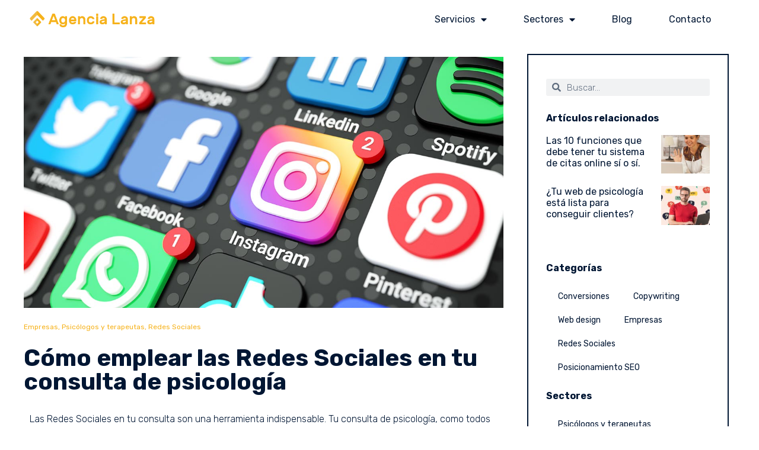

--- FILE ---
content_type: text/html; charset=UTF-8
request_url: https://agencialanza.es/empresas/emplear-redes-sociales-consulta-psicologia/
body_size: 19395
content:
<!DOCTYPE html>
<html lang="es">
<head>
	<meta charset="UTF-8">
	<meta name='robots' content='index, follow, max-image-preview:large, max-snippet:-1, max-video-preview:-1' />
<meta name="viewport" content="width=device-width, initial-scale=1">
	<!-- This site is optimized with the Yoast SEO plugin v23.5 - https://yoast.com/wordpress/plugins/seo/ -->
	<title>Cómo emplear las Redes Sociales en tu consulta de psicología - Agencia Lanza</title>
	<meta name="description" content="Te hablamos de todo lo que debes saber para gestionar tus redes sociales en tu consulta de psicología para conseguir clientes y mucho más." />
	<link rel="canonical" href="https://agencialanza.es/empresas/emplear-redes-sociales-consulta-psicologia/" />
	<meta property="og:locale" content="es_ES" />
	<meta property="og:type" content="article" />
	<meta property="og:title" content="Cómo emplear las Redes Sociales en tu consulta de psicología - Agencia Lanza" />
	<meta property="og:description" content="Te hablamos de todo lo que debes saber para gestionar tus redes sociales en tu consulta de psicología para conseguir clientes y mucho más." />
	<meta property="og:url" content="https://agencialanza.es/empresas/emplear-redes-sociales-consulta-psicologia/" />
	<meta property="og:site_name" content="Agencia Lanza" />
	<meta property="article:published_time" content="2022-05-25T19:10:42+00:00" />
	<meta property="article:modified_time" content="2022-06-03T19:15:02+00:00" />
	<meta property="og:image" content="https://agencialanza.es/wp-content/uploads/2022/05/redes-sociales-en-tu-consulta-psicologia.jpg" />
	<meta property="og:image:width" content="1200" />
	<meta property="og:image:height" content="628" />
	<meta property="og:image:type" content="image/jpeg" />
	<meta name="author" content="admin" />
	<meta name="twitter:card" content="summary_large_image" />
	<meta name="twitter:label1" content="Escrito por" />
	<meta name="twitter:data1" content="admin" />
	<meta name="twitter:label2" content="Tiempo de lectura" />
	<meta name="twitter:data2" content="10 minutos" />
	<script type="application/ld+json" class="yoast-schema-graph">{"@context":"https://schema.org","@graph":[{"@type":"Article","@id":"https://agencialanza.es/empresas/emplear-redes-sociales-consulta-psicologia/#article","isPartOf":{"@id":"https://agencialanza.es/empresas/emplear-redes-sociales-consulta-psicologia/"},"author":{"name":"admin","@id":"https://agencialanza.es/#/schema/person/489e003de6186c2acf7c9ff303f63f9a"},"headline":"Cómo emplear las Redes Sociales en tu consulta de psicología","datePublished":"2022-05-25T19:10:42+00:00","dateModified":"2022-06-03T19:15:02+00:00","mainEntityOfPage":{"@id":"https://agencialanza.es/empresas/emplear-redes-sociales-consulta-psicologia/"},"wordCount":2083,"publisher":{"@id":"https://agencialanza.es/#organization"},"image":{"@id":"https://agencialanza.es/empresas/emplear-redes-sociales-consulta-psicologia/#primaryimage"},"thumbnailUrl":"https://agencialanza.es/wp-content/uploads/2022/05/redes-sociales-en-tu-consulta-psicologia.jpg","articleSection":["Empresas","Psicólogos y terapeutas","Redes Sociales"],"inLanguage":"es"},{"@type":"WebPage","@id":"https://agencialanza.es/empresas/emplear-redes-sociales-consulta-psicologia/","url":"https://agencialanza.es/empresas/emplear-redes-sociales-consulta-psicologia/","name":"Cómo emplear las Redes Sociales en tu consulta de psicología - Agencia Lanza","isPartOf":{"@id":"https://agencialanza.es/#website"},"primaryImageOfPage":{"@id":"https://agencialanza.es/empresas/emplear-redes-sociales-consulta-psicologia/#primaryimage"},"image":{"@id":"https://agencialanza.es/empresas/emplear-redes-sociales-consulta-psicologia/#primaryimage"},"thumbnailUrl":"https://agencialanza.es/wp-content/uploads/2022/05/redes-sociales-en-tu-consulta-psicologia.jpg","datePublished":"2022-05-25T19:10:42+00:00","dateModified":"2022-06-03T19:15:02+00:00","description":"Te hablamos de todo lo que debes saber para gestionar tus redes sociales en tu consulta de psicología para conseguir clientes y mucho más.","inLanguage":"es","potentialAction":[{"@type":"ReadAction","target":["https://agencialanza.es/empresas/emplear-redes-sociales-consulta-psicologia/"]}]},{"@type":"ImageObject","inLanguage":"es","@id":"https://agencialanza.es/empresas/emplear-redes-sociales-consulta-psicologia/#primaryimage","url":"https://agencialanza.es/wp-content/uploads/2022/05/redes-sociales-en-tu-consulta-psicologia.jpg","contentUrl":"https://agencialanza.es/wp-content/uploads/2022/05/redes-sociales-en-tu-consulta-psicologia.jpg","width":1200,"height":628,"caption":"redes-sociales-en-tu-consulta-psicologia"},{"@type":"WebSite","@id":"https://agencialanza.es/#website","url":"https://agencialanza.es/","name":"Agencia Lanza","description":"Agencia de Marketing Digital y Diseño Web","publisher":{"@id":"https://agencialanza.es/#organization"},"potentialAction":[{"@type":"SearchAction","target":{"@type":"EntryPoint","urlTemplate":"https://agencialanza.es/?s={search_term_string}"},"query-input":{"@type":"PropertyValueSpecification","valueRequired":true,"valueName":"search_term_string"}}],"inLanguage":"es"},{"@type":"Organization","@id":"https://agencialanza.es/#organization","name":"Agencia Lanza","url":"https://agencialanza.es/","logo":{"@type":"ImageObject","inLanguage":"es","@id":"https://agencialanza.es/#/schema/logo/image/","url":"https://agencialanza.es/wp-content/uploads/2021/03/LOGO-WEB-AGENCIA-LANZA.png","contentUrl":"https://agencialanza.es/wp-content/uploads/2021/03/LOGO-WEB-AGENCIA-LANZA.png","width":351,"height":48,"caption":"Agencia Lanza"},"image":{"@id":"https://agencialanza.es/#/schema/logo/image/"}},{"@type":"Person","@id":"https://agencialanza.es/#/schema/person/489e003de6186c2acf7c9ff303f63f9a","name":"admin","image":{"@type":"ImageObject","inLanguage":"es","@id":"https://agencialanza.es/#/schema/person/image/","url":"https://secure.gravatar.com/avatar/e98b5f3ec2df7516774b4bb7e8076fbd?s=96&d=mm&r=g","contentUrl":"https://secure.gravatar.com/avatar/e98b5f3ec2df7516774b4bb7e8076fbd?s=96&d=mm&r=g","caption":"admin"},"sameAs":["https://agencialanza.es"],"url":"https://agencialanza.es/author/alanza/"}]}</script>
	<!-- / Yoast SEO plugin. -->


<link href='https://fonts.gstatic.com' crossorigin rel='preconnect' />
<link href='https://fonts.googleapis.com' crossorigin rel='preconnect' />
<link rel="alternate" type="application/rss+xml" title="Agencia Lanza &raquo; Feed" href="https://agencialanza.es/feed/" />
<link rel="alternate" type="application/rss+xml" title="Agencia Lanza &raquo; Feed de los comentarios" href="https://agencialanza.es/comments/feed/" />
<script>
window._wpemojiSettings = {"baseUrl":"https:\/\/s.w.org\/images\/core\/emoji\/14.0.0\/72x72\/","ext":".png","svgUrl":"https:\/\/s.w.org\/images\/core\/emoji\/14.0.0\/svg\/","svgExt":".svg","source":{"concatemoji":"https:\/\/agencialanza.es\/wp-includes\/js\/wp-emoji-release.min.js?ver=6.4.3"}};
/*! This file is auto-generated */
!function(i,n){var o,s,e;function c(e){try{var t={supportTests:e,timestamp:(new Date).valueOf()};sessionStorage.setItem(o,JSON.stringify(t))}catch(e){}}function p(e,t,n){e.clearRect(0,0,e.canvas.width,e.canvas.height),e.fillText(t,0,0);var t=new Uint32Array(e.getImageData(0,0,e.canvas.width,e.canvas.height).data),r=(e.clearRect(0,0,e.canvas.width,e.canvas.height),e.fillText(n,0,0),new Uint32Array(e.getImageData(0,0,e.canvas.width,e.canvas.height).data));return t.every(function(e,t){return e===r[t]})}function u(e,t,n){switch(t){case"flag":return n(e,"\ud83c\udff3\ufe0f\u200d\u26a7\ufe0f","\ud83c\udff3\ufe0f\u200b\u26a7\ufe0f")?!1:!n(e,"\ud83c\uddfa\ud83c\uddf3","\ud83c\uddfa\u200b\ud83c\uddf3")&&!n(e,"\ud83c\udff4\udb40\udc67\udb40\udc62\udb40\udc65\udb40\udc6e\udb40\udc67\udb40\udc7f","\ud83c\udff4\u200b\udb40\udc67\u200b\udb40\udc62\u200b\udb40\udc65\u200b\udb40\udc6e\u200b\udb40\udc67\u200b\udb40\udc7f");case"emoji":return!n(e,"\ud83e\udef1\ud83c\udffb\u200d\ud83e\udef2\ud83c\udfff","\ud83e\udef1\ud83c\udffb\u200b\ud83e\udef2\ud83c\udfff")}return!1}function f(e,t,n){var r="undefined"!=typeof WorkerGlobalScope&&self instanceof WorkerGlobalScope?new OffscreenCanvas(300,150):i.createElement("canvas"),a=r.getContext("2d",{willReadFrequently:!0}),o=(a.textBaseline="top",a.font="600 32px Arial",{});return e.forEach(function(e){o[e]=t(a,e,n)}),o}function t(e){var t=i.createElement("script");t.src=e,t.defer=!0,i.head.appendChild(t)}"undefined"!=typeof Promise&&(o="wpEmojiSettingsSupports",s=["flag","emoji"],n.supports={everything:!0,everythingExceptFlag:!0},e=new Promise(function(e){i.addEventListener("DOMContentLoaded",e,{once:!0})}),new Promise(function(t){var n=function(){try{var e=JSON.parse(sessionStorage.getItem(o));if("object"==typeof e&&"number"==typeof e.timestamp&&(new Date).valueOf()<e.timestamp+604800&&"object"==typeof e.supportTests)return e.supportTests}catch(e){}return null}();if(!n){if("undefined"!=typeof Worker&&"undefined"!=typeof OffscreenCanvas&&"undefined"!=typeof URL&&URL.createObjectURL&&"undefined"!=typeof Blob)try{var e="postMessage("+f.toString()+"("+[JSON.stringify(s),u.toString(),p.toString()].join(",")+"));",r=new Blob([e],{type:"text/javascript"}),a=new Worker(URL.createObjectURL(r),{name:"wpTestEmojiSupports"});return void(a.onmessage=function(e){c(n=e.data),a.terminate(),t(n)})}catch(e){}c(n=f(s,u,p))}t(n)}).then(function(e){for(var t in e)n.supports[t]=e[t],n.supports.everything=n.supports.everything&&n.supports[t],"flag"!==t&&(n.supports.everythingExceptFlag=n.supports.everythingExceptFlag&&n.supports[t]);n.supports.everythingExceptFlag=n.supports.everythingExceptFlag&&!n.supports.flag,n.DOMReady=!1,n.readyCallback=function(){n.DOMReady=!0}}).then(function(){return e}).then(function(){var e;n.supports.everything||(n.readyCallback(),(e=n.source||{}).concatemoji?t(e.concatemoji):e.wpemoji&&e.twemoji&&(t(e.twemoji),t(e.wpemoji)))}))}((window,document),window._wpemojiSettings);
</script>
<link rel='stylesheet' id='generate-fonts-css' href='//fonts.googleapis.com/css?family=Rubik:300,900' media='all' />
<style id='wp-emoji-styles-inline-css'>

	img.wp-smiley, img.emoji {
		display: inline !important;
		border: none !important;
		box-shadow: none !important;
		height: 1em !important;
		width: 1em !important;
		margin: 0 0.07em !important;
		vertical-align: -0.1em !important;
		background: none !important;
		padding: 0 !important;
	}
</style>
<style id='classic-theme-styles-inline-css'>
/*! This file is auto-generated */
.wp-block-button__link{color:#fff;background-color:#32373c;border-radius:9999px;box-shadow:none;text-decoration:none;padding:calc(.667em + 2px) calc(1.333em + 2px);font-size:1.125em}.wp-block-file__button{background:#32373c;color:#fff;text-decoration:none}
</style>
<style id='global-styles-inline-css'>
body{--wp--preset--color--black: #000000;--wp--preset--color--cyan-bluish-gray: #abb8c3;--wp--preset--color--white: #ffffff;--wp--preset--color--pale-pink: #f78da7;--wp--preset--color--vivid-red: #cf2e2e;--wp--preset--color--luminous-vivid-orange: #ff6900;--wp--preset--color--luminous-vivid-amber: #fcb900;--wp--preset--color--light-green-cyan: #7bdcb5;--wp--preset--color--vivid-green-cyan: #00d084;--wp--preset--color--pale-cyan-blue: #8ed1fc;--wp--preset--color--vivid-cyan-blue: #0693e3;--wp--preset--color--vivid-purple: #9b51e0;--wp--preset--color--contrast: var(--contrast);--wp--preset--color--contrast-2: var(--contrast-2);--wp--preset--color--contrast-3: var(--contrast-3);--wp--preset--color--base: var(--base);--wp--preset--color--base-2: var(--base-2);--wp--preset--color--base-3: var(--base-3);--wp--preset--color--accent: var(--accent);--wp--preset--gradient--vivid-cyan-blue-to-vivid-purple: linear-gradient(135deg,rgba(6,147,227,1) 0%,rgb(155,81,224) 100%);--wp--preset--gradient--light-green-cyan-to-vivid-green-cyan: linear-gradient(135deg,rgb(122,220,180) 0%,rgb(0,208,130) 100%);--wp--preset--gradient--luminous-vivid-amber-to-luminous-vivid-orange: linear-gradient(135deg,rgba(252,185,0,1) 0%,rgba(255,105,0,1) 100%);--wp--preset--gradient--luminous-vivid-orange-to-vivid-red: linear-gradient(135deg,rgba(255,105,0,1) 0%,rgb(207,46,46) 100%);--wp--preset--gradient--very-light-gray-to-cyan-bluish-gray: linear-gradient(135deg,rgb(238,238,238) 0%,rgb(169,184,195) 100%);--wp--preset--gradient--cool-to-warm-spectrum: linear-gradient(135deg,rgb(74,234,220) 0%,rgb(151,120,209) 20%,rgb(207,42,186) 40%,rgb(238,44,130) 60%,rgb(251,105,98) 80%,rgb(254,248,76) 100%);--wp--preset--gradient--blush-light-purple: linear-gradient(135deg,rgb(255,206,236) 0%,rgb(152,150,240) 100%);--wp--preset--gradient--blush-bordeaux: linear-gradient(135deg,rgb(254,205,165) 0%,rgb(254,45,45) 50%,rgb(107,0,62) 100%);--wp--preset--gradient--luminous-dusk: linear-gradient(135deg,rgb(255,203,112) 0%,rgb(199,81,192) 50%,rgb(65,88,208) 100%);--wp--preset--gradient--pale-ocean: linear-gradient(135deg,rgb(255,245,203) 0%,rgb(182,227,212) 50%,rgb(51,167,181) 100%);--wp--preset--gradient--electric-grass: linear-gradient(135deg,rgb(202,248,128) 0%,rgb(113,206,126) 100%);--wp--preset--gradient--midnight: linear-gradient(135deg,rgb(2,3,129) 0%,rgb(40,116,252) 100%);--wp--preset--font-size--small: 13px;--wp--preset--font-size--medium: 20px;--wp--preset--font-size--large: 36px;--wp--preset--font-size--x-large: 42px;--wp--preset--spacing--20: 0.44rem;--wp--preset--spacing--30: 0.67rem;--wp--preset--spacing--40: 1rem;--wp--preset--spacing--50: 1.5rem;--wp--preset--spacing--60: 2.25rem;--wp--preset--spacing--70: 3.38rem;--wp--preset--spacing--80: 5.06rem;--wp--preset--shadow--natural: 6px 6px 9px rgba(0, 0, 0, 0.2);--wp--preset--shadow--deep: 12px 12px 50px rgba(0, 0, 0, 0.4);--wp--preset--shadow--sharp: 6px 6px 0px rgba(0, 0, 0, 0.2);--wp--preset--shadow--outlined: 6px 6px 0px -3px rgba(255, 255, 255, 1), 6px 6px rgba(0, 0, 0, 1);--wp--preset--shadow--crisp: 6px 6px 0px rgba(0, 0, 0, 1);}:where(.is-layout-flex){gap: 0.5em;}:where(.is-layout-grid){gap: 0.5em;}body .is-layout-flow > .alignleft{float: left;margin-inline-start: 0;margin-inline-end: 2em;}body .is-layout-flow > .alignright{float: right;margin-inline-start: 2em;margin-inline-end: 0;}body .is-layout-flow > .aligncenter{margin-left: auto !important;margin-right: auto !important;}body .is-layout-constrained > .alignleft{float: left;margin-inline-start: 0;margin-inline-end: 2em;}body .is-layout-constrained > .alignright{float: right;margin-inline-start: 2em;margin-inline-end: 0;}body .is-layout-constrained > .aligncenter{margin-left: auto !important;margin-right: auto !important;}body .is-layout-constrained > :where(:not(.alignleft):not(.alignright):not(.alignfull)){max-width: var(--wp--style--global--content-size);margin-left: auto !important;margin-right: auto !important;}body .is-layout-constrained > .alignwide{max-width: var(--wp--style--global--wide-size);}body .is-layout-flex{display: flex;}body .is-layout-flex{flex-wrap: wrap;align-items: center;}body .is-layout-flex > *{margin: 0;}body .is-layout-grid{display: grid;}body .is-layout-grid > *{margin: 0;}:where(.wp-block-columns.is-layout-flex){gap: 2em;}:where(.wp-block-columns.is-layout-grid){gap: 2em;}:where(.wp-block-post-template.is-layout-flex){gap: 1.25em;}:where(.wp-block-post-template.is-layout-grid){gap: 1.25em;}.has-black-color{color: var(--wp--preset--color--black) !important;}.has-cyan-bluish-gray-color{color: var(--wp--preset--color--cyan-bluish-gray) !important;}.has-white-color{color: var(--wp--preset--color--white) !important;}.has-pale-pink-color{color: var(--wp--preset--color--pale-pink) !important;}.has-vivid-red-color{color: var(--wp--preset--color--vivid-red) !important;}.has-luminous-vivid-orange-color{color: var(--wp--preset--color--luminous-vivid-orange) !important;}.has-luminous-vivid-amber-color{color: var(--wp--preset--color--luminous-vivid-amber) !important;}.has-light-green-cyan-color{color: var(--wp--preset--color--light-green-cyan) !important;}.has-vivid-green-cyan-color{color: var(--wp--preset--color--vivid-green-cyan) !important;}.has-pale-cyan-blue-color{color: var(--wp--preset--color--pale-cyan-blue) !important;}.has-vivid-cyan-blue-color{color: var(--wp--preset--color--vivid-cyan-blue) !important;}.has-vivid-purple-color{color: var(--wp--preset--color--vivid-purple) !important;}.has-black-background-color{background-color: var(--wp--preset--color--black) !important;}.has-cyan-bluish-gray-background-color{background-color: var(--wp--preset--color--cyan-bluish-gray) !important;}.has-white-background-color{background-color: var(--wp--preset--color--white) !important;}.has-pale-pink-background-color{background-color: var(--wp--preset--color--pale-pink) !important;}.has-vivid-red-background-color{background-color: var(--wp--preset--color--vivid-red) !important;}.has-luminous-vivid-orange-background-color{background-color: var(--wp--preset--color--luminous-vivid-orange) !important;}.has-luminous-vivid-amber-background-color{background-color: var(--wp--preset--color--luminous-vivid-amber) !important;}.has-light-green-cyan-background-color{background-color: var(--wp--preset--color--light-green-cyan) !important;}.has-vivid-green-cyan-background-color{background-color: var(--wp--preset--color--vivid-green-cyan) !important;}.has-pale-cyan-blue-background-color{background-color: var(--wp--preset--color--pale-cyan-blue) !important;}.has-vivid-cyan-blue-background-color{background-color: var(--wp--preset--color--vivid-cyan-blue) !important;}.has-vivid-purple-background-color{background-color: var(--wp--preset--color--vivid-purple) !important;}.has-black-border-color{border-color: var(--wp--preset--color--black) !important;}.has-cyan-bluish-gray-border-color{border-color: var(--wp--preset--color--cyan-bluish-gray) !important;}.has-white-border-color{border-color: var(--wp--preset--color--white) !important;}.has-pale-pink-border-color{border-color: var(--wp--preset--color--pale-pink) !important;}.has-vivid-red-border-color{border-color: var(--wp--preset--color--vivid-red) !important;}.has-luminous-vivid-orange-border-color{border-color: var(--wp--preset--color--luminous-vivid-orange) !important;}.has-luminous-vivid-amber-border-color{border-color: var(--wp--preset--color--luminous-vivid-amber) !important;}.has-light-green-cyan-border-color{border-color: var(--wp--preset--color--light-green-cyan) !important;}.has-vivid-green-cyan-border-color{border-color: var(--wp--preset--color--vivid-green-cyan) !important;}.has-pale-cyan-blue-border-color{border-color: var(--wp--preset--color--pale-cyan-blue) !important;}.has-vivid-cyan-blue-border-color{border-color: var(--wp--preset--color--vivid-cyan-blue) !important;}.has-vivid-purple-border-color{border-color: var(--wp--preset--color--vivid-purple) !important;}.has-vivid-cyan-blue-to-vivid-purple-gradient-background{background: var(--wp--preset--gradient--vivid-cyan-blue-to-vivid-purple) !important;}.has-light-green-cyan-to-vivid-green-cyan-gradient-background{background: var(--wp--preset--gradient--light-green-cyan-to-vivid-green-cyan) !important;}.has-luminous-vivid-amber-to-luminous-vivid-orange-gradient-background{background: var(--wp--preset--gradient--luminous-vivid-amber-to-luminous-vivid-orange) !important;}.has-luminous-vivid-orange-to-vivid-red-gradient-background{background: var(--wp--preset--gradient--luminous-vivid-orange-to-vivid-red) !important;}.has-very-light-gray-to-cyan-bluish-gray-gradient-background{background: var(--wp--preset--gradient--very-light-gray-to-cyan-bluish-gray) !important;}.has-cool-to-warm-spectrum-gradient-background{background: var(--wp--preset--gradient--cool-to-warm-spectrum) !important;}.has-blush-light-purple-gradient-background{background: var(--wp--preset--gradient--blush-light-purple) !important;}.has-blush-bordeaux-gradient-background{background: var(--wp--preset--gradient--blush-bordeaux) !important;}.has-luminous-dusk-gradient-background{background: var(--wp--preset--gradient--luminous-dusk) !important;}.has-pale-ocean-gradient-background{background: var(--wp--preset--gradient--pale-ocean) !important;}.has-electric-grass-gradient-background{background: var(--wp--preset--gradient--electric-grass) !important;}.has-midnight-gradient-background{background: var(--wp--preset--gradient--midnight) !important;}.has-small-font-size{font-size: var(--wp--preset--font-size--small) !important;}.has-medium-font-size{font-size: var(--wp--preset--font-size--medium) !important;}.has-large-font-size{font-size: var(--wp--preset--font-size--large) !important;}.has-x-large-font-size{font-size: var(--wp--preset--font-size--x-large) !important;}
.wp-block-navigation a:where(:not(.wp-element-button)){color: inherit;}
:where(.wp-block-post-template.is-layout-flex){gap: 1.25em;}:where(.wp-block-post-template.is-layout-grid){gap: 1.25em;}
:where(.wp-block-columns.is-layout-flex){gap: 2em;}:where(.wp-block-columns.is-layout-grid){gap: 2em;}
.wp-block-pullquote{font-size: 1.5em;line-height: 1.6;}
</style>
<link rel='stylesheet' id='generate-style-css' href='https://agencialanza.es/wp-content/themes/generatepress/assets/css/main.min.css?ver=3.4.0' media='all' />
<style id='generate-style-inline-css'>
.is-right-sidebar{width:30%;}.is-left-sidebar{width:30%;}.site-content .content-area{width:70%;}@media (max-width:768px){.main-navigation .menu-toggle,.sidebar-nav-mobile:not(#sticky-placeholder){display:block;}.main-navigation ul,.gen-sidebar-nav,.main-navigation:not(.slideout-navigation):not(.toggled) .main-nav > ul,.has-inline-mobile-toggle #site-navigation .inside-navigation > *:not(.navigation-search):not(.main-nav){display:none;}.nav-align-right .inside-navigation,.nav-align-center .inside-navigation{justify-content:space-between;}.has-inline-mobile-toggle .mobile-menu-control-wrapper{display:flex;flex-wrap:wrap;}.has-inline-mobile-toggle .inside-header{flex-direction:row;text-align:left;flex-wrap:wrap;}.has-inline-mobile-toggle .header-widget,.has-inline-mobile-toggle #site-navigation{flex-basis:100%;}.nav-float-left .has-inline-mobile-toggle #site-navigation{order:10;}}
.elementor-template-full-width .site-content{display:block;}
</style>
<link rel='stylesheet' id='elementor-icons-css' href='https://agencialanza.es/wp-content/plugins/elementor/assets/lib/eicons/css/elementor-icons.min.css?ver=5.27.0' media='all' />
<link rel='stylesheet' id='elementor-frontend-css' href='https://agencialanza.es/wp-content/uploads/elementor/css/custom-frontend.min.css?ver=1707645176' media='all' />
<link rel='stylesheet' id='swiper-css' href='https://agencialanza.es/wp-content/plugins/elementor/assets/lib/swiper/css/swiper.min.css?ver=5.3.6' media='all' />
<link rel='stylesheet' id='elementor-post-7-css' href='https://agencialanza.es/wp-content/uploads/elementor/css/post-7.css?ver=1707645176' media='all' />
<link rel='stylesheet' id='elementor-pro-css' href='https://agencialanza.es/wp-content/uploads/elementor/css/custom-pro-frontend.min.css?ver=1707645176' media='all' />
<link rel='stylesheet' id='elementor-global-css' href='https://agencialanza.es/wp-content/uploads/elementor/css/global.css?ver=1707646329' media='all' />
<link rel='stylesheet' id='elementor-post-1222-css' href='https://agencialanza.es/wp-content/uploads/elementor/css/post-1222.css?ver=1707652812' media='all' />
<link rel='stylesheet' id='elementor-post-1330-css' href='https://agencialanza.es/wp-content/uploads/elementor/css/post-1330.css?ver=1707645176' media='all' />
<link rel='stylesheet' id='elementor-post-1087-css' href='https://agencialanza.es/wp-content/uploads/elementor/css/post-1087.css?ver=1707652813' media='all' />
<link rel='stylesheet' id='generatepress-dynamic-css' href='https://agencialanza.es/wp-content/uploads/generatepress/style.min.css?ver=1707645110' media='all' />
<link rel='stylesheet' id='google-fonts-1-css' href='https://fonts.googleapis.com/css?family=Rubik%3A100%2C100italic%2C200%2C200italic%2C300%2C300italic%2C400%2C400italic%2C500%2C500italic%2C600%2C600italic%2C700%2C700italic%2C800%2C800italic%2C900%2C900italic&#038;display=auto&#038;ver=6.4.3' media='all' />
<link rel='stylesheet' id='elementor-icons-shared-0-css' href='https://agencialanza.es/wp-content/plugins/elementor/assets/lib/font-awesome/css/fontawesome.min.css?ver=5.15.3' media='all' />
<link rel='stylesheet' id='elementor-icons-fa-solid-css' href='https://agencialanza.es/wp-content/plugins/elementor/assets/lib/font-awesome/css/solid.min.css?ver=5.15.3' media='all' />
<link rel="preconnect" href="https://fonts.gstatic.com/" crossorigin><link rel="https://api.w.org/" href="https://agencialanza.es/wp-json/" /><link rel="alternate" type="application/json" href="https://agencialanza.es/wp-json/wp/v2/posts/1222" /><link rel="EditURI" type="application/rsd+xml" title="RSD" href="https://agencialanza.es/xmlrpc.php?rsd" />
<meta name="generator" content="WordPress 6.4.3" />
<link rel='shortlink' href='https://agencialanza.es/?p=1222' />
<link rel="alternate" type="application/json+oembed" href="https://agencialanza.es/wp-json/oembed/1.0/embed?url=https%3A%2F%2Fagencialanza.es%2Fpsicologos-y-terapeutas%2Femplear-redes-sociales-consulta-psicologia%2F" />
<link rel="alternate" type="text/xml+oembed" href="https://agencialanza.es/wp-json/oembed/1.0/embed?url=https%3A%2F%2Fagencialanza.es%2Fpsicologos-y-terapeutas%2Femplear-redes-sociales-consulta-psicologia%2F&#038;format=xml" />
<meta name="generator" content="Elementor 3.19.2; features: e_optimized_assets_loading, additional_custom_breakpoints, block_editor_assets_optimize, e_image_loading_optimization; settings: css_print_method-external, google_font-enabled, font_display-auto">
<!-- Meta Pixel Code -->
<script>
  !function(f,b,e,v,n,t,s)
  {if(f.fbq)return;n=f.fbq=function(){n.callMethod?
  n.callMethod.apply(n,arguments):n.queue.push(arguments)};
  if(!f._fbq)f._fbq=n;n.push=n;n.loaded=!0;n.version='2.0';
  n.queue=[];t=b.createElement(e);t.async=!0;
  t.src=v;s=b.getElementsByTagName(e)[0];
  s.parentNode.insertBefore(t,s)}(window, document,'script',
  'https://connect.facebook.net/en_US/fbevents.js');
  fbq('init', '679073820125284');
  fbq('track', 'PageView');
</script>
<noscript><img height="1" width="1" style="display:none"
  src="https://www.facebook.com/tr?id=679073820125284&ev=PageView&noscript=1"
/></noscript>
<!-- End Meta Pixel Code -->

<!-- Global site tag (gtag.js) - Google Analytics -->
<script async src="https://www.googletagmanager.com/gtag/js?id=UA-196418703-1"></script>
<script>
  window.dataLayer = window.dataLayer || [];
  function gtag(){dataLayer.push(arguments);}
  gtag('js', new Date());

  gtag('config', 'UA-196418703-1');
</script>

<link rel="icon" href="https://agencialanza.es/wp-content/uploads/2021/05/cropped-favicon-agencia-lanza-32x32.png" sizes="32x32" />
<link rel="icon" href="https://agencialanza.es/wp-content/uploads/2021/05/cropped-favicon-agencia-lanza-192x192.png" sizes="192x192" />
<link rel="apple-touch-icon" href="https://agencialanza.es/wp-content/uploads/2021/05/cropped-favicon-agencia-lanza-180x180.png" />
<meta name="msapplication-TileImage" content="https://agencialanza.es/wp-content/uploads/2021/05/cropped-favicon-agencia-lanza-270x270.png" />
</head>

<body class="post-template-default single single-post postid-1222 single-format-standard wp-custom-logo wp-embed-responsive right-sidebar nav-float-right separate-containers header-aligned-left dropdown-hover featured-image-active elementor-default elementor-template-full-width elementor-kit-7 elementor-page elementor-page-1222 elementor-page-1087 full-width-content" itemtype="https://schema.org/Blog" itemscope>
	<a class="screen-reader-text skip-link" href="#content" title="Saltar al contenido">Saltar al contenido</a>		<div data-elementor-type="header" data-elementor-id="1330" class="elementor elementor-1330 elementor-location-header" data-elementor-post-type="elementor_library">
					<section class="elementor-section elementor-top-section elementor-element elementor-element-2cb34c2 elementor-section-boxed elementor-section-height-default elementor-section-height-default" data-id="2cb34c2" data-element_type="section" data-settings="{&quot;background_background&quot;:&quot;classic&quot;,&quot;sticky&quot;:&quot;top&quot;,&quot;sticky_on&quot;:[&quot;desktop&quot;,&quot;tablet&quot;,&quot;mobile&quot;],&quot;sticky_offset&quot;:0,&quot;sticky_effects_offset&quot;:0}">
						<div class="elementor-container elementor-column-gap-default">
					<div class="elementor-column elementor-col-50 elementor-top-column elementor-element elementor-element-9fcf0e9" data-id="9fcf0e9" data-element_type="column">
			<div class="elementor-widget-wrap elementor-element-populated">
						<div class="elementor-element elementor-element-3cae07f elementor-widget elementor-widget-theme-site-logo elementor-widget-image" data-id="3cae07f" data-element_type="widget" data-widget_type="theme-site-logo.default">
				<div class="elementor-widget-container">
									<a href="https://agencialanza.es">
			<img width="351" height="48" src="https://agencialanza.es/wp-content/uploads/2021/03/LOGO-WEB-AGENCIA-LANZA.png" class="attachment-full size-full wp-image-18" alt="LOGO WEB AGENCIA LANZA" srcset="https://agencialanza.es/wp-content/uploads/2021/03/LOGO-WEB-AGENCIA-LANZA.png 351w, https://agencialanza.es/wp-content/uploads/2021/03/LOGO-WEB-AGENCIA-LANZA-300x41.png 300w" sizes="(max-width: 351px) 100vw, 351px" />				</a>
									</div>
				</div>
					</div>
		</div>
				<div class="elementor-column elementor-col-50 elementor-top-column elementor-element elementor-element-fd887ab" data-id="fd887ab" data-element_type="column">
			<div class="elementor-widget-wrap elementor-element-populated">
						<div class="elementor-element elementor-element-46b8e4e elementor-nav-menu__align-end elementor-nav-menu--stretch elementor-nav-menu--dropdown-tablet elementor-nav-menu__text-align-aside elementor-nav-menu--toggle elementor-nav-menu--burger elementor-widget elementor-widget-nav-menu" data-id="46b8e4e" data-element_type="widget" data-settings="{&quot;full_width&quot;:&quot;stretch&quot;,&quot;layout&quot;:&quot;horizontal&quot;,&quot;submenu_icon&quot;:{&quot;value&quot;:&quot;&lt;i class=\&quot;fas fa-caret-down\&quot;&gt;&lt;\/i&gt;&quot;,&quot;library&quot;:&quot;fa-solid&quot;},&quot;toggle&quot;:&quot;burger&quot;}" data-widget_type="nav-menu.default">
				<div class="elementor-widget-container">
						<nav class="elementor-nav-menu--main elementor-nav-menu__container elementor-nav-menu--layout-horizontal e--pointer-background e--animation-sweep-down">
				<ul id="menu-1-46b8e4e" class="elementor-nav-menu"><li class="menu-item menu-item-type-custom menu-item-object-custom menu-item-has-children menu-item-36"><a href="#" class="elementor-item elementor-item-anchor">Servicios</a>
<ul class="sub-menu elementor-nav-menu--dropdown">
	<li class="menu-item menu-item-type-post_type menu-item-object-page menu-item-243"><a href="https://agencialanza.es/diseno-web/" class="elementor-sub-item">Diseño Web</a></li>
	<li class="menu-item menu-item-type-post_type menu-item-object-page menu-item-242"><a href="https://agencialanza.es/diseno-tienda-online/" class="elementor-sub-item">Diseño Tienda Online</a></li>
	<li class="menu-item menu-item-type-post_type menu-item-object-page menu-item-334"><a href="https://agencialanza.es/marketing-digital/" class="elementor-sub-item">Marketing Digital</a></li>
	<li class="menu-item menu-item-type-post_type menu-item-object-page menu-item-353"><a href="https://agencialanza.es/diseno-grafico/" class="elementor-sub-item">Diseño Gráfico</a></li>
</ul>
</li>
<li class="menu-item menu-item-type-custom menu-item-object-custom menu-item-has-children menu-item-1267"><a href="#" class="elementor-item elementor-item-anchor">Sectores</a>
<ul class="sub-menu elementor-nav-menu--dropdown">
	<li class="menu-item menu-item-type-post_type menu-item-object-page menu-item-1268"><a href="https://agencialanza.es/marketing-para-psicologos/" class="elementor-sub-item">Marketing para psicólogos</a></li>
</ul>
</li>
<li class="menu-item menu-item-type-post_type menu-item-object-page menu-item-1080"><a href="https://agencialanza.es/blog/" class="elementor-item">Blog</a></li>
<li class="menu-item menu-item-type-post_type menu-item-object-page menu-item-1362"><a href="https://agencialanza.es/contacto/" class="elementor-item">Contacto</a></li>
</ul>			</nav>
					<div class="elementor-menu-toggle" role="button" tabindex="0" aria-label="Alternar menú" aria-expanded="false">
			<i aria-hidden="true" role="presentation" class="elementor-menu-toggle__icon--open eicon-menu-bar"></i><i aria-hidden="true" role="presentation" class="elementor-menu-toggle__icon--close eicon-close"></i>			<span class="elementor-screen-only">Menú</span>
		</div>
					<nav class="elementor-nav-menu--dropdown elementor-nav-menu__container" aria-hidden="true">
				<ul id="menu-2-46b8e4e" class="elementor-nav-menu"><li class="menu-item menu-item-type-custom menu-item-object-custom menu-item-has-children menu-item-36"><a href="#" class="elementor-item elementor-item-anchor" tabindex="-1">Servicios</a>
<ul class="sub-menu elementor-nav-menu--dropdown">
	<li class="menu-item menu-item-type-post_type menu-item-object-page menu-item-243"><a href="https://agencialanza.es/diseno-web/" class="elementor-sub-item" tabindex="-1">Diseño Web</a></li>
	<li class="menu-item menu-item-type-post_type menu-item-object-page menu-item-242"><a href="https://agencialanza.es/diseno-tienda-online/" class="elementor-sub-item" tabindex="-1">Diseño Tienda Online</a></li>
	<li class="menu-item menu-item-type-post_type menu-item-object-page menu-item-334"><a href="https://agencialanza.es/marketing-digital/" class="elementor-sub-item" tabindex="-1">Marketing Digital</a></li>
	<li class="menu-item menu-item-type-post_type menu-item-object-page menu-item-353"><a href="https://agencialanza.es/diseno-grafico/" class="elementor-sub-item" tabindex="-1">Diseño Gráfico</a></li>
</ul>
</li>
<li class="menu-item menu-item-type-custom menu-item-object-custom menu-item-has-children menu-item-1267"><a href="#" class="elementor-item elementor-item-anchor" tabindex="-1">Sectores</a>
<ul class="sub-menu elementor-nav-menu--dropdown">
	<li class="menu-item menu-item-type-post_type menu-item-object-page menu-item-1268"><a href="https://agencialanza.es/marketing-para-psicologos/" class="elementor-sub-item" tabindex="-1">Marketing para psicólogos</a></li>
</ul>
</li>
<li class="menu-item menu-item-type-post_type menu-item-object-page menu-item-1080"><a href="https://agencialanza.es/blog/" class="elementor-item" tabindex="-1">Blog</a></li>
<li class="menu-item menu-item-type-post_type menu-item-object-page menu-item-1362"><a href="https://agencialanza.es/contacto/" class="elementor-item" tabindex="-1">Contacto</a></li>
</ul>			</nav>
				</div>
				</div>
					</div>
		</div>
					</div>
		</section>
				</div>
		
	<div class="site grid-container container hfeed" id="page">
				<div class="site-content" id="content">
					<div data-elementor-type="single-page" data-elementor-id="1087" class="elementor elementor-1087 elementor-location-single post-1222 post type-post status-publish format-standard has-post-thumbnail hentry category-empresas category-psicologos-y-terapeutas category-redes-sociales" data-elementor-post-type="elementor_library">
					<section class="elementor-section elementor-top-section elementor-element elementor-element-a925f7f elementor-section-boxed elementor-section-height-default elementor-section-height-default" data-id="a925f7f" data-element_type="section">
						<div class="elementor-container elementor-column-gap-default">
					<div class="elementor-column elementor-col-50 elementor-top-column elementor-element elementor-element-b7597ee" data-id="b7597ee" data-element_type="column">
			<div class="elementor-widget-wrap elementor-element-populated">
						<div class="elementor-element elementor-element-d09cf53 elementor-widget elementor-widget-theme-post-featured-image elementor-widget-image" data-id="d09cf53" data-element_type="widget" data-widget_type="theme-post-featured-image.default">
				<div class="elementor-widget-container">
													<img loading="lazy" width="1200" height="628" src="https://agencialanza.es/wp-content/uploads/2022/05/redes-sociales-en-tu-consulta-psicologia.jpg" class="attachment-full size-full wp-image-1231" alt="redes-sociales-en-tu-consulta-psicologia" srcset="https://agencialanza.es/wp-content/uploads/2022/05/redes-sociales-en-tu-consulta-psicologia.jpg 1200w, https://agencialanza.es/wp-content/uploads/2022/05/redes-sociales-en-tu-consulta-psicologia-300x157.jpg 300w, https://agencialanza.es/wp-content/uploads/2022/05/redes-sociales-en-tu-consulta-psicologia-1024x536.jpg 1024w, https://agencialanza.es/wp-content/uploads/2022/05/redes-sociales-en-tu-consulta-psicologia-768x402.jpg 768w" sizes="(max-width: 1200px) 100vw, 1200px" />													</div>
				</div>
				<div class="elementor-element elementor-element-15f800f elementor-widget elementor-widget-post-info" data-id="15f800f" data-element_type="widget" data-widget_type="post-info.default">
				<div class="elementor-widget-container">
					<ul class="elementor-inline-items elementor-icon-list-items elementor-post-info">
								<li class="elementor-icon-list-item elementor-repeater-item-065ede9 elementor-inline-item" itemprop="about">
													<span class="elementor-icon-list-text elementor-post-info__item elementor-post-info__item--type-terms">
										<span class="elementor-post-info__terms-list">
				<a href="https://agencialanza.es/./empresas/" class="elementor-post-info__terms-list-item">Empresas</a>, <a href="https://agencialanza.es/./psicologos-y-terapeutas/" class="elementor-post-info__terms-list-item">Psicólogos y terapeutas</a>, <a href="https://agencialanza.es/./redes-sociales/" class="elementor-post-info__terms-list-item">Redes Sociales</a>				</span>
					</span>
								</li>
				</ul>
				</div>
				</div>
				<div class="elementor-element elementor-element-f2e20e1 elementor-widget elementor-widget-theme-post-title elementor-page-title elementor-widget-heading" data-id="f2e20e1" data-element_type="widget" data-widget_type="theme-post-title.default">
				<div class="elementor-widget-container">
			<h1 class="elementor-heading-title elementor-size-default">Cómo emplear las Redes Sociales en tu consulta de psicología</h1>		</div>
				</div>
				<div class="elementor-element elementor-element-5b09cea elementor-widget elementor-widget-theme-post-content" data-id="5b09cea" data-element_type="widget" data-widget_type="theme-post-content.default">
				<div class="elementor-widget-container">
					<div data-elementor-type="wp-post" data-elementor-id="1222" class="elementor elementor-1222" data-elementor-post-type="post">
						<section class="elementor-section elementor-top-section elementor-element elementor-element-44927f1 elementor-section-boxed elementor-section-height-default elementor-section-height-default" data-id="44927f1" data-element_type="section">
						<div class="elementor-container elementor-column-gap-default">
					<div class="elementor-column elementor-col-100 elementor-top-column elementor-element elementor-element-c9d0fe0" data-id="c9d0fe0" data-element_type="column">
			<div class="elementor-widget-wrap elementor-element-populated">
						<div class="elementor-element elementor-element-4894daf elementor-widget elementor-widget-text-editor" data-id="4894daf" data-element_type="widget" data-widget_type="text-editor.default">
				<div class="elementor-widget-container">
							<p>Las Redes Sociales en tu consulta son una herramienta indispensable. Tu consulta de psicología, como todos los negocios, emplea las redes sociales para llegar y conectar con su público. Pero, ¿a qué público te diriges tu?</p><p>En 2021, el 85% de los internautas fueron usuarios de las Redes Sociales. Esto supone 27 millones de usuarios de Redes Sociales. Por lo tanto, debemos estar ahí para llegar a nuestro público.</p><p>Las Redes Sociales te permiten un acercamiento más visual y emocional con el usuario. Te permiten conectar con él o ella y darle la información que necesita para resolver su problema.</p>						</div>
				</div>
					</div>
		</div>
					</div>
		</section>
				<section class="elementor-section elementor-top-section elementor-element elementor-element-0bafdfc elementor-section-boxed elementor-section-height-default elementor-section-height-default" data-id="0bafdfc" data-element_type="section">
						<div class="elementor-container elementor-column-gap-default">
					<div class="elementor-column elementor-col-50 elementor-top-column elementor-element elementor-element-962236c" data-id="962236c" data-element_type="column">
			<div class="elementor-widget-wrap elementor-element-populated">
						<div class="elementor-element elementor-element-18c6450 elementor-widget elementor-widget-image" data-id="18c6450" data-element_type="widget" data-widget_type="image.default">
				<div class="elementor-widget-container">
													<img fetchpriority="high" fetchpriority="high" decoding="async" width="800" height="533" src="https://agencialanza.es/wp-content/uploads/2022/05/Manual-7-consejos-clientes-consulta-psicologia.jpg" class="attachment-large size-large wp-image-1304" alt="Manual-7-consejos-clientes-consulta-psicologia" srcset="https://agencialanza.es/wp-content/uploads/2022/05/Manual-7-consejos-clientes-consulta-psicologia.jpg 800w, https://agencialanza.es/wp-content/uploads/2022/05/Manual-7-consejos-clientes-consulta-psicologia-300x200.jpg 300w, https://agencialanza.es/wp-content/uploads/2022/05/Manual-7-consejos-clientes-consulta-psicologia-768x512.jpg 768w" sizes="(max-width: 800px) 100vw, 800px" />													</div>
				</div>
					</div>
		</div>
				<div class="elementor-column elementor-col-50 elementor-top-column elementor-element elementor-element-c0b19c9" data-id="c0b19c9" data-element_type="column">
			<div class="elementor-widget-wrap elementor-element-populated">
						<div class="elementor-element elementor-element-04f36bb elementor-widget elementor-widget-heading" data-id="04f36bb" data-element_type="widget" data-widget_type="heading.default">
				<div class="elementor-widget-container">
			<h3 class="elementor-heading-title elementor-size-default">Manual con 7 consejos para conseguir clientes para tu consulta de psicología. </h3>		</div>
				</div>
				<div class="elementor-element elementor-element-405b8f0 elementor-widget elementor-widget-heading" data-id="405b8f0" data-element_type="widget" data-widget_type="heading.default">
				<div class="elementor-widget-container">
			<h3 class="elementor-heading-title elementor-size-default">Ebook Gratuito</h3>		</div>
				</div>
				<div class="elementor-element elementor-element-73dc4e6 elementor-button-align-stretch elementor-widget elementor-widget-form" data-id="73dc4e6" data-element_type="widget" data-settings="{&quot;step_next_label&quot;:&quot;Siguiente&quot;,&quot;step_previous_label&quot;:&quot;Anterior&quot;,&quot;button_width&quot;:&quot;100&quot;,&quot;step_type&quot;:&quot;number_text&quot;,&quot;step_icon_shape&quot;:&quot;circle&quot;}" data-widget_type="form.default">
				<div class="elementor-widget-container">
					<form class="elementor-form" method="post" name="Nuevo formulario">
			<input type="hidden" name="post_id" value="1222"/>
			<input type="hidden" name="form_id" value="73dc4e6"/>
			<input type="hidden" name="referer_title" value="Cómo emplear las Redes Sociales en tu consulta de psicología - Agencia Lanza" />

							<input type="hidden" name="queried_id" value="1222"/>
			
			<div class="elementor-form-fields-wrapper elementor-labels-above">
								<div class="elementor-field-type-text elementor-field-group elementor-column elementor-field-group-name elementor-col-33">
													<input size="1" type="text" name="form_fields[name]" id="form-field-name" class="elementor-field elementor-size-sm  elementor-field-textual" placeholder="Nombre">
											</div>
								<div class="elementor-field-type-email elementor-field-group elementor-column elementor-field-group-email elementor-col-66 elementor-field-required">
													<input size="1" type="email" name="form_fields[email]" id="form-field-email" class="elementor-field elementor-size-sm  elementor-field-textual" placeholder="Email" required="required" aria-required="true">
											</div>
								<div class="elementor-field-type-hidden elementor-field-group elementor-column elementor-field-group-field_fb708e0 elementor-col-100">
													<input size="1" type="hidden" name="form_fields[field_fb708e0]" id="form-field-field_fb708e0" class="elementor-field elementor-size-sm  elementor-field-textual" value="Psicología">
											</div>
								<div class="elementor-field-group elementor-column elementor-field-type-submit elementor-col-100 e-form__buttons">
					<button type="submit" class="elementor-button elementor-size-sm">
						<span >
															<span class=" elementor-button-icon">
																										</span>
																						<span class="elementor-button-text">Recibe tu documento ahora</span>
													</span>
					</button>
				</div>
			</div>
		</form>
				</div>
				</div>
					</div>
		</div>
					</div>
		</section>
				<section class="elementor-section elementor-top-section elementor-element elementor-element-15edd52 elementor-section-boxed elementor-section-height-default elementor-section-height-default" data-id="15edd52" data-element_type="section">
						<div class="elementor-container elementor-column-gap-default">
					<div class="elementor-column elementor-col-100 elementor-top-column elementor-element elementor-element-3384f8b" data-id="3384f8b" data-element_type="column">
			<div class="elementor-widget-wrap elementor-element-populated">
						<div class="elementor-element elementor-element-bb29b20 elementor-widget elementor-widget-heading" data-id="bb29b20" data-element_type="widget" data-widget_type="heading.default">
				<div class="elementor-widget-container">
			<h2 class="elementor-heading-title elementor-size-default">¿Por qué mi consulta debe estar en redes sociales?</h2>		</div>
				</div>
				<div class="elementor-element elementor-element-9db42b7 elementor-widget elementor-widget-text-editor" data-id="9db42b7" data-element_type="widget" data-widget_type="text-editor.default">
				<div class="elementor-widget-container">
							<p>Si aún no tienes claro porque tienes que estar en las Redes Sociales, seas un psicólogo independiente o tengas una empresa, te contamos porque debes usar las Redes Sociales en tu estrategia de negocio.</p><h3><strong>Construcción de marca. </strong></h3><p>Las Redes Sociales son perfectas para construir la imagen de tu marca. Por ello, úsalas para transmitir la personalidad y los valores de tu empresa.</p><h3><strong>Aumentar tu autoridad de marca.</strong></h3><p>Comparte contenido valioso que te ayude a posicionarte como una autoridad dentro de tu sector. Es decir, si eres un terapeuta experto en ansiedad puedes compartir artículos relacionados con este tema que ayuden a tus visitantes.</p><p>De esta forma, estarás generando confianza para el momento en que estén preparados para solicitar una cita.</p><h3><strong>Llegar a mucho más público. </strong></h3><p>Gracias a los comentarios, a los likes y a la posibilidad de compartir las redes sociales te facilitan mucho que tu contenido llegue a mucho más público sin inversión. Aunque una mínima inversión es muy recomendable.</p><h3><strong>Generar tráfico a tu web. </strong></h3><p>Llevar visitas a tu web será uno de los puntos clave de tu estrategia. Ya sea mediante el link de la biografía como a través de artículos de blog o promoción de tus servicios.</p><h3><strong>Segmentar a tu público.</strong></h3><p>La segmentación de públicos es algo de lo que hablaremos en profundidad porque hay varias formas de hacerlo. Pero te resumo, puedes instalar el píxel de facebook en tu web y crear distintas audiencias dependiendo de las páginas que visiten tus usuarios. Luego podrás mostrarle anuncios de conversión a las personas más adecuadas.</p><h3><strong>Generar relaciones con tus seguidores y clientes.</strong></h3><p>Con las redes sociales podemos cuidar los lazos con nuestros clientes y seguidores. Podemos generar conversación o resolver dudas previas a la compra. Además, puede ser un canal de atención al cliente mediante el que solucionar algunas incidencias o problemas que tiene tu cliente.</p><h3><strong>Crear campañas publicitarias. </strong></h3><p>En este aspecto tienes muchas posibilidades. Puedes crear campañas de interacción, de tráfico, de visibilidad, de conversión,&#8230; Depende de cuál sea tu objetivo.</p>						</div>
				</div>
					</div>
		</div>
					</div>
		</section>
				<section class="elementor-section elementor-top-section elementor-element elementor-element-69a5f9e elementor-section-boxed elementor-section-height-default elementor-section-height-default" data-id="69a5f9e" data-element_type="section">
						<div class="elementor-container elementor-column-gap-default">
					<div class="elementor-column elementor-col-100 elementor-top-column elementor-element elementor-element-4e1031c" data-id="4e1031c" data-element_type="column">
			<div class="elementor-widget-wrap elementor-element-populated">
						<div class="elementor-element elementor-element-d9c5cdf elementor-widget elementor-widget-heading" data-id="d9c5cdf" data-element_type="widget" data-widget_type="heading.default">
				<div class="elementor-widget-container">
			<h2 class="elementor-heading-title elementor-size-default">¿En qué Red Social debo estar presente con mi consulta?</h2>		</div>
				</div>
				<div class="elementor-element elementor-element-1c47711 elementor-widget elementor-widget-text-editor" data-id="1c47711" data-element_type="widget" data-widget_type="text-editor.default">
				<div class="elementor-widget-container">
							<p>No hay una respuesta válida y rápida para esta pregunta, ya que dependerá de los servicios que ofrezcas y, por ende, del tipo de cliente al que diriges tus mensajes.</p><p>Una vez que has identificado a tu cliente, y sabiendo qué público tiene cada red, podrás definir una u otra estrategia a seguir.</p><p>Vamos a ver qué diferencias hay entre las principales redes sociales para que puedas decidir en cuál debes estar.</p><h3><strong>#Facebook. </strong></h3><p>Se trata de la red social más usada del mundo. La gran mayoría de empresas están aquí. El 93% de las empresas promocionan sus servicios o productos con Facebook Ads.</p><p>Red perfecta para trabajar e interactuar con el consumidor final o con otras empresas.</p><p>La edad de los usuarios es muy variada. Principalmente entre los 18 y los 44 años, aunque hay usuarios de todas las edades.</p><p>El público la utiliza principalmente para mantener el contacto con familia, amigos y conocidos.</p><p>Sin embargo, también es muy usada para informarse y seguir a sus marcas favoritas.</p><h3><strong>#Instagram.</strong></h3><p>Es la segunda red social más usada del mundo<strong>. </strong></p><p>Más de la mitad de los usuarios tiene menos de 35 años.</p><p>Es una red perfecta para trabajar con imágenes y videos cortos en vertical.</p><p>Esta red es también muy usada por empresas y marcas. De todos los usuarios, al menos el 50% sigue a al menos una de sus marcas favoritas.</p><h3><strong>#Twitter. </strong></h3><p>Es una de las redes sociales con mayor número de usuarios. La edad de estos se encuentra entre los 25 y 49 años</p><p>Es una buena red para interactuar con los usuarios y resolver dudas. Su principal uso es para hablar de noticias y de actualidad.</p><h3><strong>#Linkedin.</strong></h3><p>Es la 5 red social más usada del mundo sin contar a Whatsapp. Es la red de empresas y profesionales por excelencia. Todas las empresas y profesionales deberían estar aquí.</p><p>Su perfil se rige por la profesionalidad, tanto en las relaciones como en los contenidos.</p><p>La edad del usuario medio oscila entre 25-40 años. El 60% de sus usuarios tiene entre 35 y 34 años</p><p>Se trata de una red social perfecta para mejorar tus relaciones empresariales o atraer talento a tu negocio.</p><p>Si ofreces servicios a otros profesionales te puede ser de utilidad. Por ejemplo: muchos trabajadores y altos cargos de empresas pueden tener estrés y ansiedad. Aquí tienes un segmento con el que puedes conectar y conseguir clientes.</p><h3><strong>#Youtube. </strong></h3><p>La edad de los usuarios está entre los 16 y 45 años principalmente.</p><p>Es ideal si trabajas contenido en video o si quieres promocionar tus servicios mediante videos.</p><p>Es perfecta para realizar webinars o hacer video blogs.</p><h3><strong>#Tik Tok.</strong></h3><p>Es una red en crecimiento y con el rango de audiencia más joven. La mayoría de usuarios tiene entre 10 y 29 años.</p><p>Esta red social se caracteriza por su contenido en video en formato vertical. La clave de esta red es la creatividad y la espontaneidad.</p><p> </p><h3><strong>Entonces, como psicólogo ¿en qué red social debe estar?</strong></h3><p>En tu estrategia de marketing te recomendamos por apostar por aquellas redes sociales que puedas gestionar y para las que tengas tiempo. En nuestra opinión es recomendable estar en Facebook e Instagram por el gran número de usuarios que tiene y el uso que hacen en estas redes sociales los usuarios.</p><p>Sin embargo, debes de tener en cuenta que si estás especializado en temas laborales como el estrés, el desarrollo profesional, etc. puede ser aconsejable apostar también por LinkedIn.</p><p>Ya tienes decidido que vas a usar las Redes Sociales en tu negocio y ya has decidido en qué redes sociales quieres estar presente.</p><p>Sin embargo, no puedes lanzarte a publicar en redes sociales sin plantear tu estrategia y para ello, necesitas tener información de tu negocio y de tu entorno para sacar partido de todas tus posibilidades.</p>						</div>
				</div>
					</div>
		</div>
					</div>
		</section>
				<section class="elementor-section elementor-top-section elementor-element elementor-element-20e25a7 elementor-section-boxed elementor-section-height-default elementor-section-height-default" data-id="20e25a7" data-element_type="section">
						<div class="elementor-container elementor-column-gap-default">
					<div class="elementor-column elementor-col-100 elementor-top-column elementor-element elementor-element-1e192c7" data-id="1e192c7" data-element_type="column">
			<div class="elementor-widget-wrap elementor-element-populated">
						<div class="elementor-element elementor-element-0f6d906 elementor-widget elementor-widget-heading" data-id="0f6d906" data-element_type="widget" data-widget_type="heading.default">
				<div class="elementor-widget-container">
			<h2 class="elementor-heading-title elementor-size-default">¿Cómo planteo mi estrategia en RRSS? </h2>		</div>
				</div>
				<div class="elementor-element elementor-element-da29db9 elementor-widget elementor-widget-text-editor" data-id="da29db9" data-element_type="widget" data-widget_type="text-editor.default">
				<div class="elementor-widget-container">
							<p>Una práctica muy recomendable es comenzar realizando un análisis interno y externo de las debilidades, amenazas, fortalezas y oportunidades que tiene tu consulta. Este análisis por sus siglas en español lo llamamos Análisis DAFO.</p><h3><strong>Análisis DAFO. ¿Cómo realizarlo?</strong></h3><p>En el análisis DAFO tenemos, por una parte, aspectos positivos y negativos y, por otro, aspectos internos del negocio y externos. Lo puedes ver claramente en la siguiente imagen.</p><p>Esta puede ser una forma de estructurar tu DAFO.</p>						</div>
				</div>
				<div class="elementor-element elementor-element-9ba0ff5 elementor-widget elementor-widget-text-editor" data-id="9ba0ff5" data-element_type="widget" data-widget_type="text-editor.default">
				<div class="elementor-widget-container">
							<h4><strong>#Debilidades.</strong></h4><p>Se refieren a la parte interna de un negocio que no funciona como debiera. Para identificarlas, pregúntate:</p><ul><li>¿Qué no está funcionando bien y a qué se debe?</li><li>¿Qué se podría mejorar?</li></ul><h4><strong>#Amenazas. </strong></h4><p>Aquí se representan tus factores externos, como tus competidores o negocios relacionados. Identificar estas amenazas te ayudará a saber si tu campaña se podría mantener en el tiempo y si por el contrario encontrarías obstáculos.</p><ul><li>¿Qué cambios en el sector pueden perjudicarme?</li><li>¿Qué tendencias existen?</li></ul><h4><strong>#Fortalezas.</strong></h4><p>Aquí debes analizar lo que estás haciendo bien y cómo lo estás haciendo. De esta forma, se observa y se entiende qué es lo que ya está funcionando.</p><p>Para encontrar de manera fácil las fortalezas de tu consulta, pregúntate:</p><ul><li>¿Qué estoy haciendo bien?</li><li>¿Qué hace que mi consulta sea especial?</li><li>¿Qué le gusta a mis clientes de mi servicio o de mi consulta?</li></ul><h4><strong>#Oportunidades. </strong></h4><p>Las oportunidades se te pueden presentar una vez que has analizado las fortalezas y las debilidades. De esta manera, este test te hace ver en qué puedes resaltar. Pregúntate:</p><ul><li>¿Qué sucede en mi entorno que pueda aprovechar en mi estrategia?</li><li>¿Qué necesidad o problemas tienen mis clientes?</li></ul>						</div>
				</div>
					</div>
		</div>
					</div>
		</section>
				<section class="elementor-section elementor-top-section elementor-element elementor-element-99fefb2 elementor-section-boxed elementor-section-height-default elementor-section-height-default" data-id="99fefb2" data-element_type="section">
						<div class="elementor-container elementor-column-gap-default">
					<div class="elementor-column elementor-col-100 elementor-top-column elementor-element elementor-element-d2f50bb" data-id="d2f50bb" data-element_type="column">
			<div class="elementor-widget-wrap elementor-element-populated">
						<div class="elementor-element elementor-element-faaa496 elementor-widget elementor-widget-heading" data-id="faaa496" data-element_type="widget" data-widget_type="heading.default">
				<div class="elementor-widget-container">
			<h2 class="elementor-heading-title elementor-size-default">¿Qué tipos de contenido puedo publicar en mis Redes Sociales?</h2>		</div>
				</div>
				<div class="elementor-element elementor-element-b302d93 elementor-widget elementor-widget-text-editor" data-id="b302d93" data-element_type="widget" data-widget_type="text-editor.default">
				<div class="elementor-widget-container">
							<p>Aunque muchas personas lo hacen, no debemos de caer en la tentación de repetir el mismo contenido en todas nuestras redes sociales. Debemos adaptar nuestro mensaje a cada red, porque recuerda, que lo estamos adaptando para cada tipo de público.</p><p>No queremos decir que sea una publicación diferente, sino que la presentemos de otra manera más atractiva para ese tipo de público.</p><ul><li>Crea y comparte consejos</li><li>Muestra tu manera de trabajar: tu consulta, tus compañeros, …</li><li>Crea contenido complementario o adyacente. Por ejemplo, puedes mostrar un estilo de vida saludable, ya que es una buena herramienta para sentirse mejor con uno mismo.</li><li>Si haces talleres o cursos puedes promocionarlos por las redes, compartir fotografías de ese taller o hacerlo en directo a través de las Redes.</li><li>Por supuesto, es importantísimo, interactuar con tu audiencia.</li></ul>						</div>
				</div>
					</div>
		</div>
					</div>
		</section>
				<section class="elementor-section elementor-top-section elementor-element elementor-element-a82d452 elementor-section-boxed elementor-section-height-default elementor-section-height-default" data-id="a82d452" data-element_type="section">
						<div class="elementor-container elementor-column-gap-default">
					<div class="elementor-column elementor-col-100 elementor-top-column elementor-element elementor-element-a65216f" data-id="a65216f" data-element_type="column">
			<div class="elementor-widget-wrap elementor-element-populated">
						<div class="elementor-element elementor-element-684d2ec elementor-widget elementor-widget-heading" data-id="684d2ec" data-element_type="widget" data-widget_type="heading.default">
				<div class="elementor-widget-container">
			<h2 class="elementor-heading-title elementor-size-default">¿Cómo creo mis diseños para Redes Sociales?</h2>		</div>
				</div>
				<div class="elementor-element elementor-element-5df5312 elementor-widget elementor-widget-text-editor" data-id="5df5312" data-element_type="widget" data-widget_type="text-editor.default">
				<div class="elementor-widget-container">
							<p>Lo que hace que una persona vea tus contenidos e interactúe con ellos es el diseño.</p><p>El diseño es lo primero que ven y tiene que ser llamativo y transmitir la imagen profesional de tu marca. Por lo tanto, debe tener un diseño original y de aspecto profesional.</p><p>Si quieres hacerlo tu mismo te recomendamos utilizar ciertas algunas herramientas que hay en el mercado como Canva.</p><p>Después de el diseño, el segundo paso es el texto del mensaje. Aquí debes captar la atención del público con una buena frase inicial que despierte su interés.</p><p>Existen estructuras de y ejemplos de copy para estos mensajes que te daremos en otras publicaciones futuras. Seguro que te ayudan a despertar el interés de la audiencia y a convertir más clientes.</p>						</div>
				</div>
					</div>
		</div>
					</div>
		</section>
				<section class="elementor-section elementor-top-section elementor-element elementor-element-c549686 elementor-section-boxed elementor-section-height-default elementor-section-height-default" data-id="c549686" data-element_type="section">
						<div class="elementor-container elementor-column-gap-default">
					<div class="elementor-column elementor-col-100 elementor-top-column elementor-element elementor-element-8e942dc" data-id="8e942dc" data-element_type="column">
			<div class="elementor-widget-wrap elementor-element-populated">
						<div class="elementor-element elementor-element-8b87ef8 elementor-widget elementor-widget-heading" data-id="8b87ef8" data-element_type="widget" data-widget_type="heading.default">
				<div class="elementor-widget-container">
			<h2 class="elementor-heading-title elementor-size-default">¿Publicidad en Redes Sociales?</h2>		</div>
				</div>
				<div class="elementor-element elementor-element-fb4785f elementor-widget elementor-widget-text-editor" data-id="fb4785f" data-element_type="widget" data-widget_type="text-editor.default">
				<div class="elementor-widget-container">
							<p>Si además de publicar contenido interesante y de valor en tus redes, quieres llegar a más clientes y hacerlo a corto plazo, la mejor opción es hacer publicidad en redes o Social Ads.</p><p>Como hemos dicho las redes sociales son principalmente para pasar el rato por lo que la publicidad no debe ser intrusiva ni molesta y además, debe ir bien segmentada y dirigida al público que realmente le interese.</p><p>Para esto Facebook es perfecto ya que conoce los intereses y datos demográficos de los usuarios.</p><p>Tu trabajo en las redes debe ser secuencial. Ofrece contenido de valor, presenta a tu empresa y conecta con la audiencia. Después podrás llevarlos a tu web y convertirlos en leads o clientes. Lo importante es darles en el momento adecuado el mensaje adecuado.</p><p>Aunque te pueda parecer un proceso complejo realmente merece la pena. La inversión puede hacerse de forma secuencial y en base a esta inversión se verán más o menos resultados.</p><p>Si el trabajo en redes sociales se hace bien resulta económico y rentable para tu negocio.</p>						</div>
				</div>
					</div>
		</div>
					</div>
		</section>
				<section class="elementor-section elementor-top-section elementor-element elementor-element-383d47b elementor-section-boxed elementor-section-height-default elementor-section-height-default" data-id="383d47b" data-element_type="section">
						<div class="elementor-container elementor-column-gap-default">
					<div class="elementor-column elementor-col-100 elementor-top-column elementor-element elementor-element-b60ab12" data-id="b60ab12" data-element_type="column">
			<div class="elementor-widget-wrap elementor-element-populated">
						<div class="elementor-element elementor-element-00a6a7a elementor-widget elementor-widget-text-editor" data-id="00a6a7a" data-element_type="widget" data-widget_type="text-editor.default">
				<div class="elementor-widget-container">
							<p>Como puedes <b>para gestionar las Redes Sociales dentro de tu estrategia de Social Media es necesario que te sientes, analices y planifiques qué estrategia y actuaciones realizar</b>.</p><p>Esto te ayudará a sacar el máximo provecho a tu tiempo y dinero.</p><p>Para crear todo esto es necesario una gran dedicación y conocimientos de diseño, redacción y marketing entre otros. Como psicólogo no tienes por qué dominar todo esto. Por ello, muchos otros psicólogos apuestan por nuestra agencia para ayudarles en su estrategia de Social Media.</p><p>Te proporcionamos nuestro tiempo y conocimientos para hacer algo que nos encanta: hacer crecer tu negocio.</p>						</div>
				</div>
				<div class="elementor-element elementor-element-83d149c elementor-cta--layout-image-left elementor-cta--valign-middle elementor-cta--mobile-layout-image-above elementor-cta--skin-classic elementor-animated-content elementor-bg-transform elementor-bg-transform-zoom-in elementor-widget elementor-widget-call-to-action" data-id="83d149c" data-element_type="widget" data-widget_type="call-to-action.default">
				<div class="elementor-widget-container">
					<a class="elementor-cta" href="https://agencialanza.es/marketing-para-psicologos/">
					<div class="elementor-cta__bg-wrapper">
				<div class="elementor-cta__bg elementor-bg" style="background-image: url(https://agencialanza.es/wp-content/uploads/2021/04/ORH92S1-1024x682.jpg);" role="img" aria-label="marketing 360"></div>
				<div class="elementor-cta__bg-overlay"></div>
			</div>
							<div class="elementor-cta__content">
				
									<h3 class="elementor-cta__title elementor-cta__content-item elementor-content-item">
						Marketing para Psicólogos					</h3>
				
									<div class="elementor-cta__description elementor-cta__content-item elementor-content-item">
						Crea e implementa una estrategia global para ejercer tu trabajo de forma online y tener clientes constantemente. 					</div>
				
									<div class="elementor-cta__button-wrapper elementor-cta__content-item elementor-content-item ">
					<span class="elementor-cta__button elementor-button elementor-size-xs">
						Quiero saber más >					</span>
					</div>
							</div>
						</a>
				</div>
				</div>
					</div>
		</div>
					</div>
		</section>
				</div>
				</div>
				</div>
				<section class="elementor-section elementor-inner-section elementor-element elementor-element-ed0a843 elementor-section-boxed elementor-section-height-default elementor-section-height-default" data-id="ed0a843" data-element_type="section" data-settings="{&quot;background_background&quot;:&quot;classic&quot;}">
						<div class="elementor-container elementor-column-gap-default">
					<div class="elementor-column elementor-col-100 elementor-inner-column elementor-element elementor-element-73e9a6e" data-id="73e9a6e" data-element_type="column">
			<div class="elementor-widget-wrap elementor-element-populated">
						<div class="elementor-element elementor-element-ccec98d elementor-widget elementor-widget-heading" data-id="ccec98d" data-element_type="widget" data-widget_type="heading.default">
				<div class="elementor-widget-container">
			<h3 class="elementor-heading-title elementor-size-default">¿Te gustó?</h3>		</div>
				</div>
				<div class="elementor-element elementor-element-93032db elementor-widget elementor-widget-text-editor" data-id="93032db" data-element_type="widget" data-widget_type="text-editor.default">
				<div class="elementor-widget-container">
							<p>Comparte el artículo en tus redes.</p>						</div>
				</div>
				<div class="elementor-element elementor-element-d5a3056 elementor-share-buttons--view-text elementor-share-buttons--skin-framed elementor-share-buttons--align-left elementor-share-buttons--shape-square elementor-grid-0 elementor-share-buttons--color-official elementor-widget elementor-widget-share-buttons" data-id="d5a3056" data-element_type="widget" data-widget_type="share-buttons.default">
				<div class="elementor-widget-container">
					<div class="elementor-grid">
								<div class="elementor-grid-item">
						<div
							class="elementor-share-btn elementor-share-btn_facebook"
							role="button"
							tabindex="0"
							aria-label="Compartir en facebook"
						>
																						<div class="elementor-share-btn__text">
																			<span class="elementor-share-btn__title">
										Facebook									</span>
																	</div>
													</div>
					</div>
									<div class="elementor-grid-item">
						<div
							class="elementor-share-btn elementor-share-btn_whatsapp"
							role="button"
							tabindex="0"
							aria-label="Compartir en whatsapp"
						>
																						<div class="elementor-share-btn__text">
																			<span class="elementor-share-btn__title">
										WhatsApp									</span>
																	</div>
													</div>
					</div>
									<div class="elementor-grid-item">
						<div
							class="elementor-share-btn elementor-share-btn_linkedin"
							role="button"
							tabindex="0"
							aria-label="Compartir en linkedin"
						>
																						<div class="elementor-share-btn__text">
																			<span class="elementor-share-btn__title">
										LinkedIn									</span>
																	</div>
													</div>
					</div>
									<div class="elementor-grid-item">
						<div
							class="elementor-share-btn elementor-share-btn_twitter"
							role="button"
							tabindex="0"
							aria-label="Compartir en twitter"
						>
																						<div class="elementor-share-btn__text">
																			<span class="elementor-share-btn__title">
										Twitter									</span>
																	</div>
													</div>
					</div>
									<div class="elementor-grid-item">
						<div
							class="elementor-share-btn elementor-share-btn_email"
							role="button"
							tabindex="0"
							aria-label="Compartir en email"
						>
																						<div class="elementor-share-btn__text">
																			<span class="elementor-share-btn__title">
										Email									</span>
																	</div>
													</div>
					</div>
						</div>
				</div>
				</div>
					</div>
		</div>
					</div>
		</section>
					</div>
		</div>
				<div class="elementor-column elementor-col-50 elementor-top-column elementor-element elementor-element-4879541 elementor-hidden-tablet elementor-hidden-mobile" data-id="4879541" data-element_type="column">
			<div class="elementor-widget-wrap elementor-element-populated">
						<section class="elementor-section elementor-inner-section elementor-element elementor-element-a40e301 elementor-section-boxed elementor-section-height-default elementor-section-height-default" data-id="a40e301" data-element_type="section" data-settings="{&quot;animation&quot;:&quot;none&quot;}">
						<div class="elementor-container elementor-column-gap-default">
					<div class="elementor-column elementor-col-100 elementor-inner-column elementor-element elementor-element-5dd9660" data-id="5dd9660" data-element_type="column">
			<div class="elementor-widget-wrap elementor-element-populated">
						<div class="elementor-element elementor-element-2f50552 elementor-search-form--skin-minimal elementor-widget elementor-widget-search-form" data-id="2f50552" data-element_type="widget" data-settings="{&quot;skin&quot;:&quot;minimal&quot;}" data-widget_type="search-form.default">
				<div class="elementor-widget-container">
					<search role="search">
			<form class="elementor-search-form" action="https://agencialanza.es" method="get">
												<div class="elementor-search-form__container">
					<label class="elementor-screen-only" for="elementor-search-form-2f50552">Buscar</label>

											<div class="elementor-search-form__icon">
							<i aria-hidden="true" class="fas fa-search"></i>							<span class="elementor-screen-only">Buscar</span>
						</div>
					
					<input id="elementor-search-form-2f50552" placeholder="Buscar..." class="elementor-search-form__input" type="search" name="s" value="">
					
					
									</div>
			</form>
		</search>
				</div>
				</div>
				<div class="elementor-element elementor-element-0d06846 elementor-widget elementor-widget-heading" data-id="0d06846" data-element_type="widget" data-widget_type="heading.default">
				<div class="elementor-widget-container">
			<h3 class="elementor-heading-title elementor-size-default">Artículos relacionados</h3>		</div>
				</div>
				<div class="elementor-element elementor-element-c1a392f elementor-grid-1 elementor-posts--thumbnail-right elementor-grid-tablet-2 elementor-grid-mobile-1 elementor-widget elementor-widget-posts" data-id="c1a392f" data-element_type="widget" data-settings="{&quot;classic_columns&quot;:&quot;1&quot;,&quot;classic_row_gap&quot;:{&quot;unit&quot;:&quot;px&quot;,&quot;size&quot;:21,&quot;sizes&quot;:[]},&quot;classic_columns_tablet&quot;:&quot;2&quot;,&quot;classic_columns_mobile&quot;:&quot;1&quot;,&quot;classic_row_gap_tablet&quot;:{&quot;unit&quot;:&quot;px&quot;,&quot;size&quot;:&quot;&quot;,&quot;sizes&quot;:[]},&quot;classic_row_gap_mobile&quot;:{&quot;unit&quot;:&quot;px&quot;,&quot;size&quot;:&quot;&quot;,&quot;sizes&quot;:[]}}" data-widget_type="posts.classic">
				<div class="elementor-widget-container">
					<div class="elementor-posts-container elementor-posts elementor-posts--skin-classic elementor-grid">
				<article class="elementor-post elementor-grid-item post-1243 post type-post status-publish format-standard has-post-thumbnail hentry category-psicologos-y-terapeutas category-web-design">
				<a class="elementor-post__thumbnail__link" href="https://agencialanza.es/psicologos-y-terapeutas/10-funciones-sistema-citas-online/" tabindex="-1" >
			<div class="elementor-post__thumbnail"><img loading="lazy" width="150" height="150" src="https://agencialanza.es/wp-content/uploads/2022/05/funciones-sistema-de-citas-online-150x150.jpg" class="attachment-thumbnail size-thumbnail wp-image-1251" alt="funciones-sistema-de-citas-online" /></div>
		</a>
				<div class="elementor-post__text">
				<h3 class="elementor-post__title">
			<a href="https://agencialanza.es/psicologos-y-terapeutas/10-funciones-sistema-citas-online/" >
				Las 10 funciones que debe tener tu sistema de citas online sí o sí.			</a>
		</h3>
				</div>
				</article>
				<article class="elementor-post elementor-grid-item post-1211 post type-post status-publish format-standard has-post-thumbnail hentry category-empresas category-posicionamiento-seo category-psicologos-y-terapeutas category-web-design">
				<a class="elementor-post__thumbnail__link" href="https://agencialanza.es/psicologos-y-terapeutas/web-psicologia-conseguir-clientes/" tabindex="-1" >
			<div class="elementor-post__thumbnail"><img loading="lazy" width="150" height="150" src="https://agencialanza.es/wp-content/uploads/2022/05/pagina-web-psicologos-optimizada-clientes-150x150.jpg" class="attachment-thumbnail size-thumbnail wp-image-1212" alt="pagina-web-psicologos-optimizada-clientes" /></div>
		</a>
				<div class="elementor-post__text">
				<h3 class="elementor-post__title">
			<a href="https://agencialanza.es/psicologos-y-terapeutas/web-psicologia-conseguir-clientes/" >
				¿Tu web de psicología está lista para conseguir clientes?			</a>
		</h3>
				</div>
				</article>
				</div>
		
				</div>
				</div>
				<div class="elementor-element elementor-element-21d2281 elementor-widget elementor-widget-spacer" data-id="21d2281" data-element_type="widget" data-widget_type="spacer.default">
				<div class="elementor-widget-container">
					<div class="elementor-spacer">
			<div class="elementor-spacer-inner"></div>
		</div>
				</div>
				</div>
				<div class="elementor-element elementor-element-676335c elementor-widget elementor-widget-heading" data-id="676335c" data-element_type="widget" data-widget_type="heading.default">
				<div class="elementor-widget-container">
			<h3 class="elementor-heading-title elementor-size-default">Categorías</h3>		</div>
				</div>
				<div class="elementor-element elementor-element-42f8b70 elementor-nav-menu__align-start elementor-nav-menu--dropdown-tablet elementor-nav-menu__text-align-aside elementor-widget elementor-widget-nav-menu" data-id="42f8b70" data-element_type="widget" data-settings="{&quot;submenu_icon&quot;:{&quot;value&quot;:&quot;&lt;i class=\&quot;\&quot;&gt;&lt;\/i&gt;&quot;,&quot;library&quot;:&quot;&quot;},&quot;layout&quot;:&quot;horizontal&quot;}" data-widget_type="nav-menu.default">
				<div class="elementor-widget-container">
						<nav class="elementor-nav-menu--main elementor-nav-menu__container elementor-nav-menu--layout-horizontal e--pointer-background e--animation-sweep-left">
				<ul id="menu-1-42f8b70" class="elementor-nav-menu"><li class="menu-item menu-item-type-taxonomy menu-item-object-category menu-item-923"><a href="https://agencialanza.es/./conversiones/" class="elementor-item">Conversiones</a></li>
<li class="menu-item menu-item-type-taxonomy menu-item-object-category menu-item-924"><a href="https://agencialanza.es/./copywriting/" class="elementor-item">Copywriting</a></li>
<li class="menu-item menu-item-type-taxonomy menu-item-object-category menu-item-925"><a href="https://agencialanza.es/./web-design/" class="elementor-item">Web design</a></li>
<li class="menu-item menu-item-type-taxonomy menu-item-object-category current-post-ancestor current-menu-parent current-post-parent menu-item-926"><a href="https://agencialanza.es/./empresas/" class="elementor-item">Empresas</a></li>
<li class="menu-item menu-item-type-taxonomy menu-item-object-category current-post-ancestor current-menu-parent current-post-parent menu-item-927"><a href="https://agencialanza.es/./redes-sociales/" class="elementor-item">Redes Sociales</a></li>
<li class="menu-item menu-item-type-taxonomy menu-item-object-category menu-item-928"><a href="https://agencialanza.es/./posicionamiento-seo/" class="elementor-item">Posicionamiento SEO</a></li>
</ul>			</nav>
						<nav class="elementor-nav-menu--dropdown elementor-nav-menu__container" aria-hidden="true">
				<ul id="menu-2-42f8b70" class="elementor-nav-menu"><li class="menu-item menu-item-type-taxonomy menu-item-object-category menu-item-923"><a href="https://agencialanza.es/./conversiones/" class="elementor-item" tabindex="-1">Conversiones</a></li>
<li class="menu-item menu-item-type-taxonomy menu-item-object-category menu-item-924"><a href="https://agencialanza.es/./copywriting/" class="elementor-item" tabindex="-1">Copywriting</a></li>
<li class="menu-item menu-item-type-taxonomy menu-item-object-category menu-item-925"><a href="https://agencialanza.es/./web-design/" class="elementor-item" tabindex="-1">Web design</a></li>
<li class="menu-item menu-item-type-taxonomy menu-item-object-category current-post-ancestor current-menu-parent current-post-parent menu-item-926"><a href="https://agencialanza.es/./empresas/" class="elementor-item" tabindex="-1">Empresas</a></li>
<li class="menu-item menu-item-type-taxonomy menu-item-object-category current-post-ancestor current-menu-parent current-post-parent menu-item-927"><a href="https://agencialanza.es/./redes-sociales/" class="elementor-item" tabindex="-1">Redes Sociales</a></li>
<li class="menu-item menu-item-type-taxonomy menu-item-object-category menu-item-928"><a href="https://agencialanza.es/./posicionamiento-seo/" class="elementor-item" tabindex="-1">Posicionamiento SEO</a></li>
</ul>			</nav>
				</div>
				</div>
				<div class="elementor-element elementor-element-1ffd7cb elementor-widget elementor-widget-heading" data-id="1ffd7cb" data-element_type="widget" data-widget_type="heading.default">
				<div class="elementor-widget-container">
			<h3 class="elementor-heading-title elementor-size-default">Sectores</h3>		</div>
				</div>
				<div class="elementor-element elementor-element-061597a elementor-nav-menu__align-start elementor-nav-menu--dropdown-tablet elementor-nav-menu__text-align-aside elementor-widget elementor-widget-nav-menu" data-id="061597a" data-element_type="widget" data-settings="{&quot;submenu_icon&quot;:{&quot;value&quot;:&quot;&lt;i class=\&quot;\&quot;&gt;&lt;\/i&gt;&quot;,&quot;library&quot;:&quot;&quot;},&quot;layout&quot;:&quot;horizontal&quot;}" data-widget_type="nav-menu.default">
				<div class="elementor-widget-container">
						<nav class="elementor-nav-menu--main elementor-nav-menu__container elementor-nav-menu--layout-horizontal e--pointer-background e--animation-sweep-left">
				<ul id="menu-1-061597a" class="elementor-nav-menu"><li class="menu-item menu-item-type-taxonomy menu-item-object-category current-post-ancestor current-menu-parent current-post-parent menu-item-1051"><a href="https://agencialanza.es/./psicologos-y-terapeutas/" class="elementor-item">Psicólogos y terapeutas</a></li>
</ul>			</nav>
						<nav class="elementor-nav-menu--dropdown elementor-nav-menu__container" aria-hidden="true">
				<ul id="menu-2-061597a" class="elementor-nav-menu"><li class="menu-item menu-item-type-taxonomy menu-item-object-category current-post-ancestor current-menu-parent current-post-parent menu-item-1051"><a href="https://agencialanza.es/./psicologos-y-terapeutas/" class="elementor-item" tabindex="-1">Psicólogos y terapeutas</a></li>
</ul>			</nav>
				</div>
				</div>
					</div>
		</div>
					</div>
		</section>
					</div>
		</div>
					</div>
		</section>
				</div>
		
	</div>
</div>


<div class="site-footer">
			<footer class="site-info" aria-label="Sitio"  itemtype="https://schema.org/WPFooter" itemscope>
			<div class="inside-site-info grid-container">
								<div class="copyright-bar">
					2026 &copy; Agencia Lanza.				</div>
			</div>
		</footer>
		</div>

<script id="generate-a11y">!function(){"use strict";if("querySelector"in document&&"addEventListener"in window){var e=document.body;e.addEventListener("mousedown",function(){e.classList.add("using-mouse")}),e.addEventListener("keydown",function(){e.classList.remove("using-mouse")})}}();</script><link rel='stylesheet' id='elementor-icons-fa-regular-css' href='https://agencialanza.es/wp-content/plugins/elementor/assets/lib/font-awesome/css/regular.min.css?ver=5.15.3' media='all' />
<link rel='stylesheet' id='elementor-icons-fa-brands-css' href='https://agencialanza.es/wp-content/plugins/elementor/assets/lib/font-awesome/css/brands.min.css?ver=5.15.3' media='all' />
<!--[if lte IE 11]>
<script src="https://agencialanza.es/wp-content/themes/generatepress/assets/js/classList.min.js?ver=3.4.0" id="generate-classlist-js"></script>
<![endif]-->
<script id="generate-menu-js-extra">
var generatepressMenu = {"toggleOpenedSubMenus":"1","openSubMenuLabel":"Abrir el submen\u00fa","closeSubMenuLabel":"Cerrar el submen\u00fa"};
</script>
<script src="https://agencialanza.es/wp-content/themes/generatepress/assets/js/menu.min.js?ver=3.4.0" id="generate-menu-js"></script>
<script src="https://agencialanza.es/wp-includes/js/jquery/jquery.min.js?ver=3.7.1" id="jquery-core-js"></script>
<script src="https://agencialanza.es/wp-includes/js/jquery/jquery-migrate.min.js?ver=3.4.1" id="jquery-migrate-js"></script>
<script src="https://agencialanza.es/wp-content/plugins/elementor-pro/assets/lib/smartmenus/jquery.smartmenus.min.js?ver=1.2.1" id="smartmenus-js"></script>
<script src="https://agencialanza.es/wp-includes/js/imagesloaded.min.js?ver=5.0.0" id="imagesloaded-js"></script>
<script src="https://agencialanza.es/wp-content/plugins/elementor-pro/assets/js/webpack-pro.runtime.min.js?ver=3.19.2" id="elementor-pro-webpack-runtime-js"></script>
<script src="https://agencialanza.es/wp-content/plugins/elementor/assets/js/webpack.runtime.min.js?ver=3.19.2" id="elementor-webpack-runtime-js"></script>
<script src="https://agencialanza.es/wp-content/plugins/elementor/assets/js/frontend-modules.min.js?ver=3.19.2" id="elementor-frontend-modules-js"></script>
<script src="https://agencialanza.es/wp-includes/js/dist/vendor/wp-polyfill-inert.min.js?ver=3.1.2" id="wp-polyfill-inert-js"></script>
<script src="https://agencialanza.es/wp-includes/js/dist/vendor/regenerator-runtime.min.js?ver=0.14.0" id="regenerator-runtime-js"></script>
<script src="https://agencialanza.es/wp-includes/js/dist/vendor/wp-polyfill.min.js?ver=3.15.0" id="wp-polyfill-js"></script>
<script src="https://agencialanza.es/wp-includes/js/dist/hooks.min.js?ver=c6aec9a8d4e5a5d543a1" id="wp-hooks-js"></script>
<script src="https://agencialanza.es/wp-includes/js/dist/i18n.min.js?ver=7701b0c3857f914212ef" id="wp-i18n-js"></script>
<script id="wp-i18n-js-after">
wp.i18n.setLocaleData( { 'text direction\u0004ltr': [ 'ltr' ] } );
</script>
<script id="elementor-pro-frontend-js-before">
var ElementorProFrontendConfig = {"ajaxurl":"https:\/\/agencialanza.es\/wp-admin\/admin-ajax.php","nonce":"d8abb110ab","urls":{"assets":"https:\/\/agencialanza.es\/wp-content\/plugins\/elementor-pro\/assets\/","rest":"https:\/\/agencialanza.es\/wp-json\/"},"shareButtonsNetworks":{"facebook":{"title":"Facebook","has_counter":true},"twitter":{"title":"Twitter"},"linkedin":{"title":"LinkedIn","has_counter":true},"pinterest":{"title":"Pinterest","has_counter":true},"reddit":{"title":"Reddit","has_counter":true},"vk":{"title":"VK","has_counter":true},"odnoklassniki":{"title":"OK","has_counter":true},"tumblr":{"title":"Tumblr"},"digg":{"title":"Digg"},"skype":{"title":"Skype"},"stumbleupon":{"title":"StumbleUpon","has_counter":true},"mix":{"title":"Mix"},"telegram":{"title":"Telegram"},"pocket":{"title":"Pocket","has_counter":true},"xing":{"title":"XING","has_counter":true},"whatsapp":{"title":"WhatsApp"},"email":{"title":"Email"},"print":{"title":"Print"}},"facebook_sdk":{"lang":"es_ES","app_id":""},"lottie":{"defaultAnimationUrl":"https:\/\/agencialanza.es\/wp-content\/plugins\/elementor-pro\/modules\/lottie\/assets\/animations\/default.json"}};
</script>
<script src="https://agencialanza.es/wp-content/plugins/elementor-pro/assets/js/frontend.min.js?ver=3.19.2" id="elementor-pro-frontend-js"></script>
<script src="https://agencialanza.es/wp-content/plugins/elementor/assets/lib/waypoints/waypoints.min.js?ver=4.0.2" id="elementor-waypoints-js"></script>
<script src="https://agencialanza.es/wp-includes/js/jquery/ui/core.min.js?ver=1.13.2" id="jquery-ui-core-js"></script>
<script id="elementor-frontend-js-before">
var elementorFrontendConfig = {"environmentMode":{"edit":false,"wpPreview":false,"isScriptDebug":false},"i18n":{"shareOnFacebook":"Compartir en Facebook","shareOnTwitter":"Compartir en Twitter","pinIt":"Pinear","download":"Descargar","downloadImage":"Descargar imagen","fullscreen":"Pantalla completa","zoom":"Zoom","share":"Compartir","playVideo":"Reproducir v\u00eddeo","previous":"Anterior","next":"Siguiente","close":"Cerrar","a11yCarouselWrapperAriaLabel":"Carrusel | Scroll horizontal: Flecha izquierda y derecha","a11yCarouselPrevSlideMessage":"Diapositiva anterior","a11yCarouselNextSlideMessage":"Diapositiva siguiente","a11yCarouselFirstSlideMessage":"Esta es la primera diapositiva","a11yCarouselLastSlideMessage":"Esta es la \u00faltima diapositiva","a11yCarouselPaginationBulletMessage":"Ir a la diapositiva"},"is_rtl":false,"breakpoints":{"xs":0,"sm":480,"md":1024,"lg":1025,"xl":1440,"xxl":1600},"responsive":{"breakpoints":{"mobile":{"label":"M\u00f3vil vertical","value":1023,"default_value":767,"direction":"max","is_enabled":true},"mobile_extra":{"label":"M\u00f3vil horizontal","value":880,"default_value":880,"direction":"max","is_enabled":false},"tablet":{"label":"Tableta vertical","value":1024,"default_value":1024,"direction":"max","is_enabled":true},"tablet_extra":{"label":"Tableta horizontal","value":1200,"default_value":1200,"direction":"max","is_enabled":false},"laptop":{"label":"Port\u00e1til","value":1366,"default_value":1366,"direction":"max","is_enabled":false},"widescreen":{"label":"Pantalla grande","value":2400,"default_value":2400,"direction":"min","is_enabled":false}}},"version":"3.19.2","is_static":false,"experimentalFeatures":{"e_optimized_assets_loading":true,"additional_custom_breakpoints":true,"theme_builder_v2":true,"block_editor_assets_optimize":true,"ai-layout":true,"landing-pages":true,"e_image_loading_optimization":true,"e_global_styleguide":true,"page-transitions":true,"notes":true,"form-submissions":true,"e_scroll_snap":true},"urls":{"assets":"https:\/\/agencialanza.es\/wp-content\/plugins\/elementor\/assets\/"},"swiperClass":"swiper-container","settings":{"page":[],"editorPreferences":[]},"kit":{"viewport_mobile":1023,"active_breakpoints":["viewport_mobile","viewport_tablet"],"global_image_lightbox":"yes","lightbox_enable_counter":"yes","lightbox_enable_fullscreen":"yes","lightbox_enable_zoom":"yes","lightbox_enable_share":"yes","lightbox_title_src":"title","lightbox_description_src":"description"},"post":{"id":1222,"title":"C%C3%B3mo%20emplear%20las%20Redes%20Sociales%20en%20tu%20consulta%20de%20psicolog%C3%ADa%20-%20Agencia%20Lanza","excerpt":"","featuredImage":"https:\/\/agencialanza.es\/wp-content\/uploads\/2022\/05\/redes-sociales-en-tu-consulta-psicologia-1024x536.jpg"}};
</script>
<script src="https://agencialanza.es/wp-content/plugins/elementor/assets/js/frontend.min.js?ver=3.19.2" id="elementor-frontend-js"></script>
<script src="https://agencialanza.es/wp-content/plugins/elementor-pro/assets/js/elements-handlers.min.js?ver=3.19.2" id="pro-elements-handlers-js"></script>
<script src="https://agencialanza.es/wp-content/plugins/elementor-pro/assets/lib/sticky/jquery.sticky.min.js?ver=3.19.2" id="e-sticky-js"></script>
<img src="https://tracker.metricool.com/c3po.jpg?hash=e932313396ba1d2253d7f7f333a1cd08"/>

</body>
</html>


--- FILE ---
content_type: text/css
request_url: https://agencialanza.es/wp-content/uploads/elementor/css/post-7.css?ver=1707645176
body_size: 546
content:
.elementor-kit-7{--e-global-color-primary:#F6B21B;--e-global-color-secondary:#001633;--e-global-color-text:#001633;--e-global-color-accent:#F6B21B;--e-global-color-9d053a7:#5E1539;--e-global-color-260c5d9:#B6205E;--e-global-color-499f87e:#01BEB9;--e-global-color-c40d2ab:#FAFAFA;--e-global-color-cd38fe6:#38536E;--e-global-color-681ce77:#B6205E80;--e-global-color-b1817db:#8347C2;--e-global-color-a562d04:#84DAFD;--e-global-color-827854b:#EC2741;--e-global-color-6537d02:#000000;--e-global-color-0671ed8:#FEC829;--e-global-color-63238c0:#EFF1ED;--e-global-typography-primary-font-family:"Rubik";--e-global-typography-primary-font-weight:normal;--e-global-typography-secondary-font-family:"Rubik";--e-global-typography-secondary-font-weight:normal;--e-global-typography-text-font-family:"Rubik";--e-global-typography-text-font-weight:100;--e-global-typography-accent-font-family:"Rubik";--e-global-typography-accent-font-weight:normal;color:#001633;font-family:"Rubik", Sans-serif;font-size:16px;font-weight:100;line-height:1.6em;}.elementor-kit-7 h1{color:#001633;font-size:60px;font-weight:bold;}.elementor-kit-7 h2{color:#001633;font-family:"Rubik", Sans-serif;font-size:30px;font-weight:bold;}.elementor-kit-7 h3{color:#001633;font-family:"Rubik", Sans-serif;font-size:20px;font-weight:bold;}.elementor-kit-7 h4{font-size:16px;font-weight:normal;line-height:1em;}.elementor-kit-7 button,.elementor-kit-7 input[type="button"],.elementor-kit-7 input[type="submit"],.elementor-kit-7 .elementor-button{font-family:"Rubik", Sans-serif;font-weight:bold;color:#FFFFFF;background-color:#F6B21B;}.elementor-kit-7 button:hover,.elementor-kit-7 button:focus,.elementor-kit-7 input[type="button"]:hover,.elementor-kit-7 input[type="button"]:focus,.elementor-kit-7 input[type="submit"]:hover,.elementor-kit-7 input[type="submit"]:focus,.elementor-kit-7 .elementor-button:hover,.elementor-kit-7 .elementor-button:focus{color:#FFFFFF;background-color:#001633;border-radius:0px 0px 0px 0px;}.elementor-section.elementor-section-boxed > .elementor-container{max-width:1200px;}.e-con{--container-max-width:1200px;}.elementor-widget:not(:last-child){margin-block-end:20px;}.elementor-element{--widgets-spacing:20px 20px;}{}h1.entry-title{display:var(--page-title-display);}.elementor-kit-7 e-page-transition{background-color:#FFBC7D;}@media(max-width:1024px){.elementor-section.elementor-section-boxed > .elementor-container{max-width:1024px;}.e-con{--container-max-width:1024px;}}@media(max-width:1023px){.elementor-section.elementor-section-boxed > .elementor-container{max-width:767px;}.e-con{--container-max-width:767px;}}

--- FILE ---
content_type: text/css
request_url: https://agencialanza.es/wp-content/uploads/elementor/css/post-1222.css?ver=1707652812
body_size: 799
content:
.elementor-1222 .elementor-element.elementor-element-4894daf > .elementor-widget-container{margin:0px 0px 0px 0px;}.elementor-1222 .elementor-element.elementor-element-0bafdfc{border-style:dashed;transition:background 0.3s, border 0.3s, border-radius 0.3s, box-shadow 0.3s;}.elementor-1222 .elementor-element.elementor-element-0bafdfc > .elementor-background-overlay{transition:background 0.3s, border-radius 0.3s, opacity 0.3s;}.elementor-1222 .elementor-element.elementor-element-04f36bb .elementor-heading-title{color:var( --e-global-color-secondary );font-family:"Rubik", Sans-serif;font-weight:bold;}.elementor-1222 .elementor-element.elementor-element-04f36bb > .elementor-widget-container{margin:0px 0px -020px 0px;}.elementor-1222 .elementor-element.elementor-element-73dc4e6 .elementor-field-group{padding-right:calc( 10px/2 );padding-left:calc( 10px/2 );margin-bottom:6px;}.elementor-1222 .elementor-element.elementor-element-73dc4e6 .elementor-form-fields-wrapper{margin-left:calc( -10px/2 );margin-right:calc( -10px/2 );margin-bottom:-6px;}.elementor-1222 .elementor-element.elementor-element-73dc4e6 .elementor-field-group.recaptcha_v3-bottomleft, .elementor-1222 .elementor-element.elementor-element-73dc4e6 .elementor-field-group.recaptcha_v3-bottomright{margin-bottom:0;}body.rtl .elementor-1222 .elementor-element.elementor-element-73dc4e6 .elementor-labels-inline .elementor-field-group > label{padding-left:0px;}body:not(.rtl) .elementor-1222 .elementor-element.elementor-element-73dc4e6 .elementor-labels-inline .elementor-field-group > label{padding-right:0px;}body .elementor-1222 .elementor-element.elementor-element-73dc4e6 .elementor-labels-above .elementor-field-group > label{padding-bottom:0px;}.elementor-1222 .elementor-element.elementor-element-73dc4e6 .elementor-field-type-html{padding-bottom:0px;}.elementor-1222 .elementor-element.elementor-element-73dc4e6 .elementor-field-group:not(.elementor-field-type-upload) .elementor-field:not(.elementor-select-wrapper){background-color:#ffffff;}.elementor-1222 .elementor-element.elementor-element-73dc4e6 .elementor-field-group .elementor-select-wrapper select{background-color:#ffffff;}.elementor-1222 .elementor-element.elementor-element-73dc4e6 .e-form__buttons__wrapper__button-next{color:#ffffff;}.elementor-1222 .elementor-element.elementor-element-73dc4e6 .elementor-button[type="submit"]{color:#ffffff;}.elementor-1222 .elementor-element.elementor-element-73dc4e6 .elementor-button[type="submit"] svg *{fill:#ffffff;}.elementor-1222 .elementor-element.elementor-element-73dc4e6 .e-form__buttons__wrapper__button-previous{color:#ffffff;}.elementor-1222 .elementor-element.elementor-element-73dc4e6 .e-form__buttons__wrapper__button-next:hover{color:#ffffff;}.elementor-1222 .elementor-element.elementor-element-73dc4e6 .elementor-button[type="submit"]:hover{color:#ffffff;}.elementor-1222 .elementor-element.elementor-element-73dc4e6 .elementor-button[type="submit"]:hover svg *{fill:#ffffff;}.elementor-1222 .elementor-element.elementor-element-73dc4e6 .e-form__buttons__wrapper__button-previous:hover{color:#ffffff;}.elementor-1222 .elementor-element.elementor-element-73dc4e6{--e-form-steps-indicators-spacing:20px;--e-form-steps-indicator-padding:30px;--e-form-steps-indicator-inactive-secondary-color:#ffffff;--e-form-steps-indicator-active-secondary-color:#ffffff;--e-form-steps-indicator-completed-secondary-color:#ffffff;--e-form-steps-divider-width:1px;--e-form-steps-divider-gap:10px;}.elementor-1222 .elementor-element.elementor-element-15edd52{margin-top:50px;margin-bottom:0px;}.elementor-1222 .elementor-element.elementor-element-bb29b20 .elementor-heading-title{font-family:"Rubik", Sans-serif;font-weight:bold;}.elementor-1222 .elementor-element.elementor-element-d9c5cdf .elementor-heading-title{font-family:"Rubik", Sans-serif;font-weight:bold;}.elementor-1222 .elementor-element.elementor-element-0f6d906 .elementor-heading-title{font-family:"Rubik", Sans-serif;font-weight:bold;}.elementor-1222 .elementor-element.elementor-element-faaa496 .elementor-heading-title{font-family:"Rubik", Sans-serif;font-weight:bold;}.elementor-1222 .elementor-element.elementor-element-684d2ec .elementor-heading-title{font-family:"Rubik", Sans-serif;font-weight:bold;}.elementor-1222 .elementor-element.elementor-element-8b87ef8 .elementor-heading-title{font-family:"Rubik", Sans-serif;font-weight:bold;}.elementor-1222 .elementor-element.elementor-element-383d47b{margin-top:20px;margin-bottom:0px;}.elementor-1222 .elementor-element.elementor-element-83d149c .elementor-cta__content{min-height:100px;text-align:left;padding:20px 20px 20px 040px;}.elementor-1222 .elementor-element.elementor-element-83d149c .elementor-cta__bg-wrapper{min-width:237px;}.elementor-1222 .elementor-element.elementor-element-83d149c .elementor-cta__title{font-family:"Rubik", Sans-serif;font-weight:bold;color:var( --e-global-color-secondary );}.elementor-1222 .elementor-element.elementor-element-83d149c .elementor-cta__description{font-family:"Rubik", Sans-serif;color:var( --e-global-color-secondary );}.elementor-1222 .elementor-element.elementor-element-83d149c .elementor-cta__button{color:var( --e-global-color-secondary );border-color:var( --e-global-color-primary );font-family:"Rubik", Sans-serif;font-weight:bold;background-color:var( --e-global-color-primary );}.elementor-1222 .elementor-element.elementor-element-83d149c .elementor-cta .elementor-cta__bg, .elementor-1222 .elementor-element.elementor-element-83d149c .elementor-cta .elementor-cta__bg-overlay{transition-duration:1500ms;}.elementor-1222 .elementor-element.elementor-element-83d149c > .elementor-widget-container{border-style:dashed;border-width:3px 3px 3px 3px;border-color:var( --e-global-color-primary );}.elementor-1222 .elementor-element.elementor-element-83d149c:hover .elementor-widget-container{border-style:dotted;border-width:3px 3px 3px 3px;border-color:var( --e-global-color-primary );}@media(max-width:1023px){.elementor-1222 .elementor-element.elementor-element-18c6450{text-align:left;}.elementor-1222 .elementor-element.elementor-element-18c6450 img{width:56%;}}@media(min-width:1024px){.elementor-1222 .elementor-element.elementor-element-962236c{width:31.131%;}.elementor-1222 .elementor-element.elementor-element-c0b19c9{width:68.869%;}}

--- FILE ---
content_type: text/css
request_url: https://agencialanza.es/wp-content/uploads/elementor/css/post-1330.css?ver=1707645176
body_size: 509
content:
.elementor-1330 .elementor-element.elementor-element-2cb34c2:not(.elementor-motion-effects-element-type-background), .elementor-1330 .elementor-element.elementor-element-2cb34c2 > .elementor-motion-effects-container > .elementor-motion-effects-layer{background-color:#FFFFFF78;}.elementor-1330 .elementor-element.elementor-element-2cb34c2{transition:background 0.3s, border 0.3s, border-radius 0.3s, box-shadow 0.3s;margin-top:0px;margin-bottom:0px;}.elementor-1330 .elementor-element.elementor-element-2cb34c2 > .elementor-background-overlay{transition:background 0.3s, border-radius 0.3s, opacity 0.3s;}.elementor-bc-flex-widget .elementor-1330 .elementor-element.elementor-element-9fcf0e9.elementor-column .elementor-widget-wrap{align-items:center;}.elementor-1330 .elementor-element.elementor-element-9fcf0e9.elementor-column.elementor-element[data-element_type="column"] > .elementor-widget-wrap.elementor-element-populated{align-content:center;align-items:center;}.elementor-1330 .elementor-element.elementor-element-3cae07f{text-align:left;}.elementor-1330 .elementor-element.elementor-element-3cae07f img{width:100%;}.elementor-1330 .elementor-element.elementor-element-46b8e4e .elementor-menu-toggle{margin-left:auto;background-color:#02010100;}.elementor-1330 .elementor-element.elementor-element-46b8e4e .elementor-nav-menu--main .elementor-item:hover,
					.elementor-1330 .elementor-element.elementor-element-46b8e4e .elementor-nav-menu--main .elementor-item.elementor-item-active,
					.elementor-1330 .elementor-element.elementor-element-46b8e4e .elementor-nav-menu--main .elementor-item.highlighted,
					.elementor-1330 .elementor-element.elementor-element-46b8e4e .elementor-nav-menu--main .elementor-item:focus{color:#fff;}.elementor-1330 .elementor-element.elementor-element-46b8e4e .elementor-nav-menu--main .elementor-item{padding-left:31px;padding-right:31px;}.elementor-1330 .elementor-element.elementor-element-46b8e4e .elementor-nav-menu--dropdown a:hover,
					.elementor-1330 .elementor-element.elementor-element-46b8e4e .elementor-nav-menu--dropdown a.elementor-item-active,
					.elementor-1330 .elementor-element.elementor-element-46b8e4e .elementor-nav-menu--dropdown a.highlighted,
					.elementor-1330 .elementor-element.elementor-element-46b8e4e .elementor-menu-toggle:hover{color:var( --e-global-color-secondary );}.elementor-1330 .elementor-element.elementor-element-46b8e4e .elementor-nav-menu--dropdown a:hover,
					.elementor-1330 .elementor-element.elementor-element-46b8e4e .elementor-nav-menu--dropdown a.elementor-item-active,
					.elementor-1330 .elementor-element.elementor-element-46b8e4e .elementor-nav-menu--dropdown a.highlighted{background-color:#FAFAFA;}.elementor-1330 .elementor-element.elementor-element-46b8e4e .elementor-nav-menu--dropdown{border-style:double;border-width:1px 1px 1px 1px;border-color:var( --e-global-color-secondary );}.elementor-1330 .elementor-element.elementor-element-46b8e4e div.elementor-menu-toggle{color:var( --e-global-color-primary );}.elementor-1330 .elementor-element.elementor-element-46b8e4e div.elementor-menu-toggle svg{fill:var( --e-global-color-primary );}.elementor-1330 .elementor-element.elementor-element-46b8e4e div.elementor-menu-toggle:hover{color:var( --e-global-color-primary );}.elementor-1330 .elementor-element.elementor-element-46b8e4e div.elementor-menu-toggle:hover svg{fill:var( --e-global-color-primary );}.elementor-1330 .elementor-element.elementor-element-46b8e4e .elementor-menu-toggle:hover{background-color:#02010100;}@media(max-width:1023px){.elementor-1330 .elementor-element.elementor-element-9fcf0e9{width:60%;}.elementor-1330 .elementor-element.elementor-element-3cae07f img{width:87%;}.elementor-1330 .elementor-element.elementor-element-fd887ab{width:40%;}.elementor-1330 .elementor-element.elementor-element-46b8e4e .elementor-nav-menu--dropdown{border-width:0px 0px 0px 0px;}.elementor-1330 .elementor-element.elementor-element-46b8e4e{--nav-menu-icon-size:17px;}}@media(min-width:1024px){.elementor-1330 .elementor-element.elementor-element-9fcf0e9{width:19.368%;}.elementor-1330 .elementor-element.elementor-element-fd887ab{width:80.632%;}}

--- FILE ---
content_type: text/css
request_url: https://agencialanza.es/wp-content/uploads/elementor/css/post-1087.css?ver=1707652813
body_size: 1189
content:
.elementor-1087 .elementor-element.elementor-element-a925f7f{margin-top:0px;margin-bottom:150px;}.elementor-1087 .elementor-element.elementor-element-b7597ee > .elementor-element-populated, .elementor-1087 .elementor-element.elementor-element-b7597ee > .elementor-element-populated > .elementor-background-overlay, .elementor-1087 .elementor-element.elementor-element-b7597ee > .elementor-background-slideshow{border-radius:20px 20px 20px 20px;}.elementor-1087 .elementor-element.elementor-element-b7597ee > .elementor-element-populated{margin:0px 0px 0px 0px;--e-column-margin-right:0px;--e-column-margin-left:0px;padding:30px 30px 30px 0px;}.elementor-1087 .elementor-element.elementor-element-15f800f .elementor-icon-list-icon{width:14px;}.elementor-1087 .elementor-element.elementor-element-15f800f .elementor-icon-list-icon i{font-size:14px;}.elementor-1087 .elementor-element.elementor-element-15f800f .elementor-icon-list-icon svg{--e-icon-list-icon-size:14px;}.elementor-1087 .elementor-element.elementor-element-15f800f .elementor-icon-list-text, .elementor-1087 .elementor-element.elementor-element-15f800f .elementor-icon-list-text a{color:var( --e-global-color-primary );}.elementor-1087 .elementor-element.elementor-element-15f800f .elementor-icon-list-item{font-family:"Rubik", Sans-serif;font-size:12px;font-weight:normal;}.elementor-1087 .elementor-element.elementor-element-f2e20e1 .elementor-heading-title{color:var( --e-global-color-secondary );font-family:"Rubik", Sans-serif;font-size:40px;font-weight:bold;}.elementor-1087 .elementor-element.elementor-element-ed0a843:not(.elementor-motion-effects-element-type-background), .elementor-1087 .elementor-element.elementor-element-ed0a843 > .elementor-motion-effects-container > .elementor-motion-effects-layer{background-color:#FAFAFA;}.elementor-1087 .elementor-element.elementor-element-ed0a843{transition:background 0.3s, border 0.3s, border-radius 0.3s, box-shadow 0.3s;padding:20px 20px 20px 20px;}.elementor-1087 .elementor-element.elementor-element-ed0a843 > .elementor-background-overlay{transition:background 0.3s, border-radius 0.3s, opacity 0.3s;}.elementor-1087 .elementor-element.elementor-element-ccec98d .elementor-heading-title{color:var( --e-global-color-secondary );font-family:"Rubik", Sans-serif;font-weight:bold;}.elementor-1087 .elementor-element.elementor-element-93032db > .elementor-widget-container{margin:-10px 0px -10px 0px;}.elementor-1087 .elementor-element.elementor-element-d5a3056{--alignment:left;--grid-side-margin:10px;--grid-column-gap:10px;--grid-row-gap:10px;--grid-bottom-margin:10px;}.elementor-1087 .elementor-element.elementor-element-d5a3056 .elementor-share-btn{font-size:calc(0.8px * 10);border-width:2px;}.elementor-bc-flex-widget .elementor-1087 .elementor-element.elementor-element-4879541.elementor-column .elementor-widget-wrap{align-items:flex-start;}.elementor-1087 .elementor-element.elementor-element-4879541.elementor-column.elementor-element[data-element_type="column"] > .elementor-widget-wrap.elementor-element-populated{align-content:flex-start;align-items:flex-start;}.elementor-1087 .elementor-element.elementor-element-4879541 > .elementor-element-populated, .elementor-1087 .elementor-element.elementor-element-4879541 > .elementor-element-populated > .elementor-background-overlay, .elementor-1087 .elementor-element.elementor-element-4879541 > .elementor-background-slideshow{border-radius:0px 0px 0px 0px;}.elementor-1087 .elementor-element.elementor-element-4879541 > .elementor-element-populated{margin:15px 0px 0px 0px;--e-column-margin-right:0px;--e-column-margin-left:0px;}.elementor-1087 .elementor-element.elementor-element-a40e301{border-style:solid;border-width:2px 2px 2px 2px;border-color:var( --e-global-color-secondary );transition:background 0.3s, border 0.3s, border-radius 0.3s, box-shadow 0.3s;padding:20px 20px 20px 20px;}.elementor-1087 .elementor-element.elementor-element-a40e301 > .elementor-background-overlay{transition:background 0.3s, border-radius 0.3s, opacity 0.3s;}.elementor-1087 .elementor-element.elementor-element-2f50552 .elementor-search-form__container{min-height:29px;}.elementor-1087 .elementor-element.elementor-element-2f50552 .elementor-search-form__submit{min-width:29px;}body:not(.rtl) .elementor-1087 .elementor-element.elementor-element-2f50552 .elementor-search-form__icon{padding-left:calc(29px / 3);}body.rtl .elementor-1087 .elementor-element.elementor-element-2f50552 .elementor-search-form__icon{padding-right:calc(29px / 3);}.elementor-1087 .elementor-element.elementor-element-2f50552 .elementor-search-form__input, .elementor-1087 .elementor-element.elementor-element-2f50552.elementor-search-form--button-type-text .elementor-search-form__submit{padding-left:calc(29px / 3);padding-right:calc(29px / 3);}.elementor-1087 .elementor-element.elementor-element-2f50552:not(.elementor-search-form--skin-full_screen) .elementor-search-form__container{border-radius:3px;}.elementor-1087 .elementor-element.elementor-element-2f50552.elementor-search-form--skin-full_screen input[type="search"].elementor-search-form__input{border-radius:3px;}.elementor-1087 .elementor-element.elementor-element-2f50552 > .elementor-widget-container{margin:10px 0px 10px 0px;}.elementor-1087 .elementor-element.elementor-element-0d06846{text-align:left;}.elementor-1087 .elementor-element.elementor-element-0d06846 .elementor-heading-title{color:var( --e-global-color-secondary );font-family:"Rubik", Sans-serif;font-size:16px;font-weight:bold;}.elementor-1087 .elementor-element.elementor-element-c1a392f .elementor-posts-container .elementor-post__thumbnail{padding-bottom:calc( 0.79 * 100% );}.elementor-1087 .elementor-element.elementor-element-c1a392f:after{content:"0.79";}.elementor-1087 .elementor-element.elementor-element-c1a392f .elementor-post__thumbnail__link{width:30%;}.elementor-1087 .elementor-element.elementor-element-c1a392f{--grid-column-gap:35px;--grid-row-gap:21px;}.elementor-1087 .elementor-element.elementor-element-c1a392f .elementor-post{border-radius:0px;}.elementor-1087 .elementor-element.elementor-element-c1a392f.elementor-posts--thumbnail-left .elementor-post__thumbnail__link{margin-right:10px;}.elementor-1087 .elementor-element.elementor-element-c1a392f.elementor-posts--thumbnail-right .elementor-post__thumbnail__link{margin-left:10px;}.elementor-1087 .elementor-element.elementor-element-c1a392f.elementor-posts--thumbnail-top .elementor-post__thumbnail__link{margin-bottom:10px;}.elementor-1087 .elementor-element.elementor-element-c1a392f .elementor-post__title, .elementor-1087 .elementor-element.elementor-element-c1a392f .elementor-post__title a{font-family:"Rubik", Sans-serif;font-size:16px;font-weight:normal;}.elementor-1087 .elementor-element.elementor-element-c1a392f .elementor-post__title{margin-bottom:0px;}.elementor-1087 .elementor-element.elementor-element-21d2281{--spacer-size:25px;}.elementor-1087 .elementor-element.elementor-element-676335c{text-align:left;}.elementor-1087 .elementor-element.elementor-element-676335c .elementor-heading-title{color:var( --e-global-color-secondary );font-family:"Rubik", Sans-serif;font-size:16px;font-weight:bold;}.elementor-1087 .elementor-element.elementor-element-42f8b70 .elementor-nav-menu .elementor-item{font-family:"Rubik", Sans-serif;font-size:14px;font-weight:normal;line-height:1em;}.elementor-1087 .elementor-element.elementor-element-42f8b70 .elementor-nav-menu--main .elementor-item:hover,
					.elementor-1087 .elementor-element.elementor-element-42f8b70 .elementor-nav-menu--main .elementor-item.elementor-item-active,
					.elementor-1087 .elementor-element.elementor-element-42f8b70 .elementor-nav-menu--main .elementor-item.highlighted,
					.elementor-1087 .elementor-element.elementor-element-42f8b70 .elementor-nav-menu--main .elementor-item:focus{color:#fff;}.elementor-1087 .elementor-element.elementor-element-42f8b70 .elementor-nav-menu--dropdown{background-color:var( --e-global-color-c40d2ab );}.elementor-1087 .elementor-element.elementor-element-42f8b70 .elementor-nav-menu--dropdown a:hover,
					.elementor-1087 .elementor-element.elementor-element-42f8b70 .elementor-nav-menu--dropdown a.elementor-item-active,
					.elementor-1087 .elementor-element.elementor-element-42f8b70 .elementor-nav-menu--dropdown a.highlighted{background-color:var( --e-global-color-primary );}.elementor-1087 .elementor-element.elementor-element-1ffd7cb{text-align:left;}.elementor-1087 .elementor-element.elementor-element-1ffd7cb .elementor-heading-title{color:var( --e-global-color-secondary );font-family:"Rubik", Sans-serif;font-size:16px;font-weight:bold;}.elementor-1087 .elementor-element.elementor-element-061597a .elementor-nav-menu .elementor-item{font-family:"Rubik", Sans-serif;font-size:14px;font-weight:normal;line-height:1em;}.elementor-1087 .elementor-element.elementor-element-061597a .elementor-nav-menu--main .elementor-item:hover,
					.elementor-1087 .elementor-element.elementor-element-061597a .elementor-nav-menu--main .elementor-item.elementor-item-active,
					.elementor-1087 .elementor-element.elementor-element-061597a .elementor-nav-menu--main .elementor-item.highlighted,
					.elementor-1087 .elementor-element.elementor-element-061597a .elementor-nav-menu--main .elementor-item:focus{color:#fff;}.elementor-1087 .elementor-element.elementor-element-061597a .elementor-nav-menu--dropdown{background-color:var( --e-global-color-c40d2ab );}.elementor-1087 .elementor-element.elementor-element-061597a .elementor-nav-menu--dropdown a:hover,
					.elementor-1087 .elementor-element.elementor-element-061597a .elementor-nav-menu--dropdown a.elementor-item-active,
					.elementor-1087 .elementor-element.elementor-element-061597a .elementor-nav-menu--dropdown a.highlighted{background-color:var( --e-global-color-primary );}@media(max-width:1024px){ .elementor-1087 .elementor-element.elementor-element-d5a3056{--grid-side-margin:10px;--grid-column-gap:10px;--grid-row-gap:10px;--grid-bottom-margin:10px;}}@media(max-width:1023px){.elementor-1087 .elementor-element.elementor-element-a925f7f{margin-top:0px;margin-bottom:0px;}.elementor-1087 .elementor-element.elementor-element-b7597ee > .elementor-element-populated{padding:10px 10px 10px 10px;} .elementor-1087 .elementor-element.elementor-element-d5a3056{--grid-side-margin:10px;--grid-column-gap:10px;--grid-row-gap:10px;--grid-bottom-margin:10px;}.elementor-1087 .elementor-element.elementor-element-d5a3056 .elementor-share-btn{font-size:calc(0.8px * 10);}.elementor-1087 .elementor-element.elementor-element-c1a392f .elementor-posts-container .elementor-post__thumbnail{padding-bottom:calc( 0.5 * 100% );}.elementor-1087 .elementor-element.elementor-element-c1a392f:after{content:"0.5";}.elementor-1087 .elementor-element.elementor-element-c1a392f .elementor-post__thumbnail__link{width:100%;}}@media(min-width:1024px){.elementor-1087 .elementor-element.elementor-element-b7597ee{width:69.956%;}.elementor-1087 .elementor-element.elementor-element-4879541{width:30%;}}